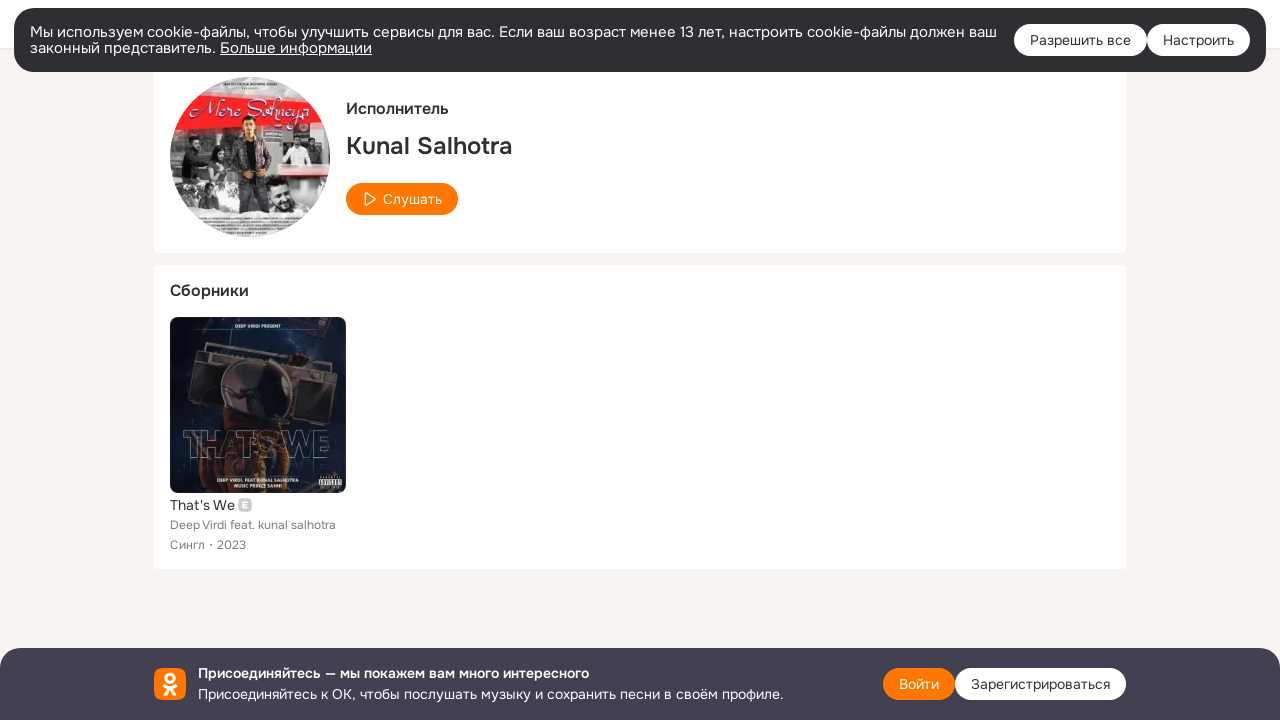

--- FILE ---
content_type: application/javascript; charset=utf-8
request_url: https://st-ok.cdn-vk.ru/res/react/bdui-events-adapter_56c3c85.js
body_size: 34466
content:
!function(e,t){if("object"==typeof exports&&"object"==typeof module)module.exports=t();else if("function"==typeof define&&define.amd)define([],t);else{var n=t();for(var o in n)("object"==typeof exports?exports:e)[o]=n[o]}}(window,()=>(()=>{var e,t,n={DYxQ:()=>{},"D/ON":()=>{},wBjn:()=>{},WvKc:()=>{},GfTb:()=>{},mAEi:()=>{},LwS1:()=>{},"VBI+":()=>{},jl1R:()=>{},TZqa:(e,t,n)=>{"use strict";n.d(t,{B:()=>s});var o=n("JBoD"),a=n("LSM0");let s=(0,a.inject)("store","ctrl")((0,a.observer)(e=>{let{ctrl:t}=e,{subscribeToEventBuses:n,unsubscribeFromEventBuses:a}=t;return(0,o.useEffect)(()=>(n(),a),[n,a]),null}))},VgKe:(e,t,n)=>{"use strict";n.d(t,{Y:()=>l});var o=n("rio4"),a=n("IyhO"),s=n("gjA1"),i=n("TZqa");class l extends o.ReactAppBlock{getAppAPI(){return{}}getAppEntities(){return{Store:a.y,Controller:s.v,Component:i.B}}constructor(...e){super(...e),this.withStrictMode=!0}}},gjA1:(e,t,n)=>{"use strict";n.d(t,{v:()=>l});var o=n("Ugwu"),a=n("mgBN");let s=(0,n("mqMe").S)("OK/BduiEventBuses"),i=new a.N8({scope:"global"});class l extends o.BaseReactController{init(){}constructor(...e){super(...e),this.handleSet=e=>{i.set(e.key,e.value)},this.handlePatch=e=>{i.patch(e.changes)},this.handleDelta=e=>{i.delta(e.key,e.delta)},this.subscribeToEventBuses=()=>{i.subscribe(),s.get().SET.on(this.handleSet,this),s.get().PATCH.on(this.handlePatch,this),s.get().DELTA.on(this.handleDelta,this)},this.unsubscribeFromEventBuses=()=>{i.unsubscribe(),s.get().SET.off(this.handleSet),s.get().PATCH.off(this.handlePatch),s.get().DELTA.off(this.handleDelta)}}}},IyhO:(e,t,n)=>{"use strict";n.d(t,{y:()=>o});class o{constructor(e){}}},IPbQ:(e,t,n)=>{"use strict";n.d(t,{M:()=>o});class o{static require(e){return new Promise(t=>{window.require(e,function(){for(var e=arguments.length,n=Array(e),o=0;o<e;o++)n[o]=arguments[o];return t(n)})})}static module(e,t){if(this.defined(e)){let n=window.require(e);return t&&t(n),n}}static defined(e){return window.require&&window.require.defined(e)}}},mqMe:(e,t,n)=>{"use strict";n.d(t,{S:()=>a});var o=n("IPbQ");function a(e){return new s(e)}class s{get(){if(!o.M.defined(this.name))throw Error(`Модуль ${this.name} не загружен.`);return o.M.module(this.name)}constructor(e){this.name=e}}},Sxw3:(e,t,n)=>{"use strict";n("HXMk"),n("K3GR")},LPzy:(e,t,n)=>{"use strict";n.d(t,{A:()=>m});var o=n("fMBO"),a=n("JBoD"),s=n("URl7"),i=n.n(s),l=n("P91x"),c=n("DYxQ"),u=n.n(c);function d(e){for(var t=1;t<arguments.length;t++){var n=null!=arguments[t]?arguments[t]:{},o=Object.keys(n);"function"==typeof Object.getOwnPropertySymbols&&(o=o.concat(Object.getOwnPropertySymbols(n).filter(function(e){return Object.getOwnPropertyDescriptor(n,e).enumerable}))),o.forEach(function(t){var o;o=n[t],t in e?Object.defineProperty(e,t,{value:o,enumerable:!0,configurable:!0,writable:!0}):e[t]=o})}return e}function p(e,t){return t=null!=t?t:{},Object.getOwnPropertyDescriptors?Object.defineProperties(e,Object.getOwnPropertyDescriptors(t)):(function(e,t){var n=Object.keys(e);if(Object.getOwnPropertySymbols){var o=Object.getOwnPropertySymbols(e);n.push.apply(n,o)}return n})(Object(t)).forEach(function(n){Object.defineProperty(e,n,Object.getOwnPropertyDescriptor(t,n))}),e}let f="ButtonsViewStack",h=e=>{let{view:t="horizontal",size:n="56",fillButtons:s,centerButtons:c,customVarsStyles:h,children:m}=e,v=(0,a.useCallback)((e,t)=>t===f?p(d({fillButtons:s},e),{size:n}):p(d({},e),{size:n,width:s?"100%":"auto"}),[s,n]),b=(0,a.useMemo)(()=>m?a.Children.toArray(m).map(e=>{let t=(0,l.Mn)(e),n=v(e.props,t),s=(0,a.cloneElement)(e,n);return t===f?(0,o.jsx)("div",{className:u()["buttons-view-stack-wrapper"],children:s},s.key):s}):[],[m,v]),g=i()(u()["buttons-view-stack"],h,{[u().__vertical]:"vertical"===t,[u()[`__size-${n}`]]:n,[u().__center]:c});return(0,o.jsx)("div",{className:g,"data-tsid":"buttons-view-stack-test-id",children:b})};h.displayName=f;let m=h},KR9G:(e,t,n)=>{"use strict";n.d(t,{$:()=>o.Button});var o=n("8Wec");n("23RR")},i1LR:(e,t,n)=>{"use strict";n("T6So"),n("5MTg"),n("im58"),n("fHZp")},"Cl+s":(e,t,n)=>{"use strict";n.d(t,{Vi:()=>o.ButtonCircle});var o=n("kurZ");n("TZDh")},"Vyw+":(e,t,n)=>{"use strict";n("Y+bq"),n("KedS"),n("tFZ2"),n("pRhv")},"9Jvz":(e,t,n)=>{"use strict";n.d(t,{A:()=>a.ContentsView,U:()=>o.Content});var o=n("qq9C"),a=n("b2Vl")},"4Nv7":(e,t,n)=>{"use strict";n("fMBO"),n("JBoD");var o=n("URl7"),a=(n("TWz1"),n("kJiA"),n("wqmT")),s=(n("P91x"),n("gZ4L"),n("D/ON"));(0,a.X)("content"),(0,a.X)("button-circle-schevron")},TWz1:(e,t,n)=>{"use strict";n.d(t,{A:()=>i});var o=n("fMBO");n("JBoD");var a=n("sgr/");let s=(0,n("wqmT").X)("right-button-circle-schevron"),i=e=>{let{"data-tsid":t=s,view:n,type:i,"aria-label":l}=e;return(0,o.jsx)(a.A,{view:n,type:i,"aria-label":null!=l?l:" ",icon:"glyph_right_16_20","data-tsid":t,tabIndex:-1,"aria-hidden":"true"})}},kJiA:(e,t,n)=>{"use strict";n.d(t,{HY:()=>o});let o={27:"h1",21:"h2",17:"h3"}},wqmT:(e,t,n)=>{"use strict";n.d(t,{$:()=>s,X:()=>i});var o=n("5XYl");let a="core-header",s=(0,o.G3)(a),i=(0,o.Ay)(a)},"sgr/":(e,t,n)=>{"use strict";n.d(t,{A:()=>p});var o=n("fMBO");n("JBoD");var a=n("URl7"),s=n.n(a),i=n("5XYl"),l=n("Cl+s"),c=n("wBjn"),u=n.n(c);let d=(0,i.G3)("header-right-button-circle"),p=e=>{var t,n;let{"data-tsid":a=d,view:i,icon:c}=e,p=function(e,t){if(null==e)return{};var n,o,a=function(e,t){if(null==e)return{};var n,o,a={},s=Object.keys(e);for(o=0;o<s.length;o++)n=s[o],t.indexOf(n)>=0||(a[n]=e[n]);return a}(e,t);if(Object.getOwnPropertySymbols){var s=Object.getOwnPropertySymbols(e);for(o=0;o<s.length;o++)n=s[o],!(t.indexOf(n)>=0)&&Object.prototype.propertyIsEnumerable.call(e,n)&&(a[n]=e[n])}return a}(e,["data-tsid","view","icon"]),f=s()(u()["custom-colors"],u()[`__view-${i}`]);return(0,o.jsx)(l.Vi,(t=function(e){for(var t=1;t<arguments.length;t++){var n=null!=arguments[t]?arguments[t]:{},o=Object.keys(n);"function"==typeof Object.getOwnPropertySymbols&&(o=o.concat(Object.getOwnPropertySymbols(n).filter(function(e){return Object.getOwnPropertyDescriptor(n,e).enumerable}))),o.forEach(function(t){var o;o=n[t],t in e?Object.defineProperty(e,t,{value:o,enumerable:!0,configurable:!0,writable:!0}):e[t]=o})}return e}({},p),n=n={size:"28",view:"custom","data-tsid":a,customColorsStyles:f,children:(0,o.jsx)(l.Vi.Icon,{icon:c})},Object.getOwnPropertyDescriptors?Object.defineProperties(t,Object.getOwnPropertyDescriptors(n)):(function(e,t){var n=Object.keys(e);if(Object.getOwnPropertySymbols){var o=Object.getOwnPropertySymbols(e);n.push.apply(n,o)}return n})(Object(n)).forEach(function(e){Object.defineProperty(t,e,Object.getOwnPropertyDescriptor(n,e))}),t))}},"9Wod":(e,t,n)=>{"use strict";n("4Nv7")},"jAK+":(e,t,n)=>{"use strict";n("9Wod"),n("Hqxi"),n("FTZP"),n("46z4"),n("0BvY")},iLjG:(e,t,n)=>{"use strict";n.d(t,{C:()=>d});var o=n("fMBO");n("JBoD");var a=n("URl7"),s=n.n(a),i=n("cg7/"),l=n("WvKc"),c=n.n(l);let u="Indicator",d=e=>{var t,n,{"data-tsid":a=u,size:l="8",pulse:d="false"}=e,p=function(e,t){if(null==e)return{};var n,o,a=function(e,t){if(null==e)return{};var n,o,a={},s=Object.keys(e);for(o=0;o<s.length;o++)n=s[o],t.indexOf(n)>=0||(a[n]=e[n]);return a}(e,t);if(Object.getOwnPropertySymbols){var s=Object.getOwnPropertySymbols(e);for(o=0;o<s.length;o++)n=s[o],!(t.indexOf(n)>=0)&&Object.prototype.propertyIsEnumerable.call(e,n)&&(a[n]=e[n])}return a}(e,["data-tsid","size","pulse"]);let f=s()(c().indicator,{[c().__pulse]:d,[c()[`__size-${l}`]]:l});return(0,o.jsx)(i.v,(t=function(e){for(var t=1;t<arguments.length;t++){var n=null!=arguments[t]?arguments[t]:{},o=Object.keys(n);"function"==typeof Object.getOwnPropertySymbols&&(o=o.concat(Object.getOwnPropertySymbols(n).filter(function(e){return Object.getOwnPropertyDescriptor(n,e).enumerable}))),o.forEach(function(t){var o;o=n[t],t in e?Object.defineProperty(e,t,{value:o,enumerable:!0,configurable:!0,writable:!0}):e[t]=o})}return e}({},p),n=n={className:f,"data-tsid":a,"data-uikit":u},Object.getOwnPropertyDescriptors?Object.defineProperties(t,Object.getOwnPropertyDescriptors(n)):(function(e,t){var n=Object.keys(e);if(Object.getOwnPropertySymbols){var o=Object.getOwnPropertySymbols(e);n.push.apply(n,o)}return n})(Object(n)).forEach(function(e){Object.defineProperty(t,e,Object.getOwnPropertyDescriptor(n,e))}),t))};d.displayName=u},"58W9":(e,t,n)=>{"use strict";n.d(t,{V:()=>l});var o=n("fMBO");n("JBoD");var a=n("iLjG"),s=n("GfTb"),i=n.n(s);let l=e=>{var t,n,{platform:s="mob","data-tsid":l="indicator-preset-test-id"}=e,c=function(e,t){if(null==e)return{};var n,o,a=function(e,t){if(null==e)return{};var n,o,a={},s=Object.keys(e);for(o=0;o<s.length;o++)n=s[o],t.indexOf(n)>=0||(a[n]=e[n]);return a}(e,t);if(Object.getOwnPropertySymbols){var s=Object.getOwnPropertySymbols(e);for(o=0;o<s.length;o++)n=s[o],!(t.indexOf(n)>=0)&&Object.prototype.propertyIsEnumerable.call(e,n)&&(a[n]=e[n])}return a}(e,["platform","data-tsid"]);let u=i()[`platform-${s}`];return(0,o.jsx)(a.C,(t=function(e){for(var t=1;t<arguments.length;t++){var n=null!=arguments[t]?arguments[t]:{},o=Object.keys(n);"function"==typeof Object.getOwnPropertySymbols&&(o=o.concat(Object.getOwnPropertySymbols(n).filter(function(e){return Object.getOwnPropertyDescriptor(n,e).enumerable}))),o.forEach(function(t){var o;o=n[t],t in e?Object.defineProperty(e,t,{value:o,enumerable:!0,configurable:!0,writable:!0}):e[t]=o})}return e}({},c),n=n={"data-tsid":l,view:"custom",customColorsStyles:u},Object.getOwnPropertyDescriptors?Object.defineProperties(t,Object.getOwnPropertyDescriptors(n)):(function(e,t){var n=Object.keys(e);if(Object.getOwnPropertySymbols){var o=Object.getOwnPropertySymbols(e);n.push.apply(n,o)}return n})(Object(n)).forEach(function(e){Object.defineProperty(t,e,Object.getOwnPropertyDescriptor(n,e))}),t))}},d0OF:(e,t,n)=>{"use strict";n("fMBO"),n("JBoD"),n("58W9")},"cg7/":(e,t,n)=>{"use strict";n.d(t,{v:()=>u});var o=n("fMBO");n("JBoD");var a=n("URl7"),s=n.n(a),i=n("mAEi"),l=n.n(i);let c="IndicatorCore",u=e=>{let{"data-tsid":t=c,cutout:n=!0,view:a="primary",children:i,customVarsStyles:u,customColorsStyles:d,className:p}=e,f=s()(l().wrapper,l()[`__style-${a}`],"custom"===a&&d,{[l().__cutout]:n},u,p);return(0,o.jsx)("div",{className:f,"data-tsid":t,"data-uikit":c,"aria-hidden":"true",children:i})};u.displayName=c},sPGj:(e,t,n)=>{"use strict";n("tbpl"),n("Intd"),n("d0OF")},I9vZ:(e,t,n)=>{"use strict";n("5/lw"),n("/Naf")},"3riV":(e,t,n)=>{"use strict";n("fjN0"),n("hgZ7")},VqhH:(e,t,n)=>{"use strict";n("ZrI7"),n("9krl")},"7kLR":(e,t,n)=>{"use strict";n.d(t,{A:()=>c});var o=n("fMBO");n("JBoD");var a=n("puaB"),s=n("LwS1"),i=n.n(s);let l=e=>{var t,n;let{"data-tsid":s}=e;return(0,o.jsx)(a.f,(t=function(e){for(var t=1;t<arguments.length;t++){var n=null!=arguments[t]?arguments[t]:{},o=Object.keys(n);"function"==typeof Object.getOwnPropertySymbols&&(o=o.concat(Object.getOwnPropertySymbols(n).filter(function(e){return Object.getOwnPropertyDescriptor(n,e).enumerable}))),o.forEach(function(t){var o;o=n[t],t in e?Object.defineProperty(e,t,{value:o,enumerable:!0,configurable:!0,writable:!0}):e[t]=o})}return e}({},e),n=n={"data-tsid":s||"toast-test-id",classes:i(),"data-uikit":"Toast"},Object.getOwnPropertyDescriptors?Object.defineProperties(t,Object.getOwnPropertyDescriptors(n)):(function(e,t){var n=Object.keys(e);if(Object.getOwnPropertySymbols){var o=Object.getOwnPropertySymbols(e);n.push.apply(n,o)}return n})(Object(n)).forEach(function(e){Object.defineProperty(t,e,Object.getOwnPropertyDescriptor(n,e))}),t))};l.displayName="Toast";let c=l},xhLl:(e,t,n)=>{"use strict";var o=n("7kLR"),a=n("cOoa"),s=n("A4LC");Object.assign(o.A,{ToastIcon:s.A,ButtonsView:a.A})},cOoa:(e,t,n)=>{"use strict";n.d(t,{A:()=>c});var o=n("fMBO");n("JBoD");var a=n("LPzy"),s=n("VBI+"),i=n.n(s);let l=e=>{var t,n,{children:s,"data-tsid":l}=e,c=function(e,t){if(null==e)return{};var n,o,a=function(e,t){if(null==e)return{};var n,o,a={},s=Object.keys(e);for(o=0;o<s.length;o++)n=s[o],t.indexOf(n)>=0||(a[n]=e[n]);return a}(e,t);if(Object.getOwnPropertySymbols){var s=Object.getOwnPropertySymbols(e);for(o=0;o<s.length;o++)n=s[o],!(t.indexOf(n)>=0)&&Object.prototype.propertyIsEnumerable.call(e,n)&&(a[n]=e[n])}return a}(e,["children","data-tsid"]);return(0,o.jsx)(a.A,(t=function(e){for(var t=1;t<arguments.length;t++){var n=null!=arguments[t]?arguments[t]:{},o=Object.keys(n);"function"==typeof Object.getOwnPropertySymbols&&(o=o.concat(Object.getOwnPropertySymbols(n).filter(function(e){return Object.getOwnPropertyDescriptor(n,e).enumerable}))),o.forEach(function(t){var o;o=n[t],t in e?Object.defineProperty(e,t,{value:o,enumerable:!0,configurable:!0,writable:!0}):e[t]=o})}return e}({},c),n=n={"data-tsid":"toast-buttons-view-test-id",view:"horizontal",size:"28",customVarsStyles:i()["buttons-view"],children:s},Object.getOwnPropertyDescriptors?Object.defineProperties(t,Object.getOwnPropertyDescriptors(n)):(function(e,t){var n=Object.keys(e);if(Object.getOwnPropertySymbols){var o=Object.getOwnPropertySymbols(e);n.push.apply(n,o)}return n})(Object(n)).forEach(function(e){Object.defineProperty(t,e,Object.getOwnPropertyDescriptor(n,e))}),t))};l.displayName="Toast.ButtonsView";let c=l},A4LC:(e,t,n)=>{"use strict";n.d(t,{A:()=>c});var o=n("fMBO");n("JBoD");var a=n("NsRA"),s=n("jl1R"),i=n.n(s);let l=e=>{var t,n;return(0,o.jsx)(a.Icon,(t=function(e){for(var t=1;t<arguments.length;t++){var n=null!=arguments[t]?arguments[t]:{},o=Object.keys(n);"function"==typeof Object.getOwnPropertySymbols&&(o=o.concat(Object.getOwnPropertySymbols(n).filter(function(e){return Object.getOwnPropertyDescriptor(n,e).enumerable}))),o.forEach(function(t){var o;o=n[t],t in e?Object.defineProperty(e,t,{value:o,enumerable:!0,configurable:!0,writable:!0}):e[t]=o})}return e}({className:i().icon},e),n=n={"data-tsid":"toast-icon-test-id"},Object.getOwnPropertyDescriptors?Object.defineProperties(t,Object.getOwnPropertyDescriptors(n)):(function(e,t){var n=Object.keys(e);if(Object.getOwnPropertySymbols){var o=Object.getOwnPropertySymbols(e);n.push.apply(n,o)}return n})(Object(n)).forEach(function(e){Object.defineProperty(t,e,Object.getOwnPropertyDescriptor(n,e))}),t))};l.displayName="Toast.ToastIcon";let c=l},puaB:(e,t,n)=>{"use strict";n.d(t,{f:()=>d});var o=n("fMBO"),a=n("JBoD"),s=n("URl7"),i=n.n(s),l=n("P91x"),c=n("9Jvz"),u=n("KCuS");let d=e=>{let{title:t,subtitle:n,direction:s="horizontal",timer:d=!1,fillHorizontal:p=!1,preset:f,"data-tsid":h,customVarsStyles:m,children:v,classes:b,defaultIcon:g,timerDuration:y}=e,{ToastIcon:w,ButtonsView:x}=(0,a.useMemo)(()=>(0,l.nB)(v,"Toast",{ToastIcon:{props:{size:"24"}}}),[v]),_=i()(b.wrapper,f&&b[`__color-${f}`],p&&b["__fill-horizontal"],m),O=(0,a.useRef)(null),j=(0,a.useRef)(null),E=(0,u.B)(O,j,s),P=i()(b["content-container"],b[`__position-${E}`]),S=i()(b["buttons-container"],"vertical"===E&&!w&&b["__no-icon"]),N=(0,a.useMemo)(()=>void 0!==y?`${y}ms`:x?"8000ms":"4000ms",[y,x]),k="105%",C="103%";return(0,o.jsxs)("div",{className:_,role:"alert","data-tsid":h||"toast-test-id",children:[d&&(0,o.jsxs)(o.Fragment,{children:[(0,o.jsxs)("div",{className:b["main-timer"],style:{"--timer-height":"horizontal"===E?k:C},children:[(0,o.jsx)("div",{className:b.timer,style:{"--duration":N,"--timer-height":"horizontal"===E?k:C}}),(0,o.jsx)("div",{className:b["timer-glow"],style:{"--duration":N}})]}),(0,o.jsx)("div",{className:b["pulse-container"],children:(0,o.jsx)("div",{className:b.pulse})})]}),(0,o.jsxs)("div",{className:P,children:[(0,o.jsxs)("div",{className:b["content-wrapper"],children:[w?(0,o.jsx)("div",{className:b["icon-container"],children:w}):g&&(0,o.jsx)("div",{className:b["icon-container"],children:g}),(0,o.jsx)("div",{className:b["text-content"],children:(0,o.jsxs)(c.A,{children:[(0,o.jsx)(c.A.Row,{children:(0,o.jsx)(c.A.Content,{children:(0,o.jsx)(c.U.Text,{view:"custom",customColorsStyles:b.text,maxLines:2,ref:O,children:t})})}),(0,o.jsx)(c.A.Row,{children:(0,o.jsx)(c.A.Content,{children:(0,o.jsx)(c.U.Text,{view:"custom",customColorsStyles:b.description,maxLines:3,ref:j,children:n})})})]})})]}),x&&(0,o.jsx)("div",{className:S,children:x})]})]})}},KCuS:(e,t,n)=>{"use strict";n.d(t,{B:()=>a});var o=n("JBoD");let a=(e,t,n)=>{let[a,s]=(0,o.useState)(n);return(0,o.useEffect)(()=>{let n=()=>{let n=!1;e.current&&(n=e.current.clientHeight>=40),t.current&&!n&&(n=t.current.clientHeight>=40),n&&s("vertical")},o=new ResizeObserver(n);return e.current&&o.observe(e.current),t.current&&o.observe(t.current),n(),()=>{o.disconnect()}},[e,t,a,n]),a}},U9Nn:(e,t,n)=>{"use strict";n("xhLl"),n("PrNE"),n("6fa7"),n("5Aff")},"5Aff":(e,t,n)=>{"use strict";n("JBoD"),n("VZpA"),n("P91x")},Fwdl:(e,t,n)=>{"use strict";n("1xM4"),n("dndz")},IrRC:(e,t,n)=>{"use strict";n.d(t,{$n:()=>o.$,In:()=>a.Icon}),n("Sxw3"),n("zw62"),n("v1av"),n("6eNs");var o=n("KR9G");n("hl6z"),n("i1LR"),n("Cl+s"),n("X4ou"),n("Vyw+"),n("9Jvz"),n("MEf8"),n("XeFg"),n("TOpK"),n("jAK+");var a=n("NsRA");n("TT2l"),n("nSam"),n("t/xm"),n("0qsy"),n("G2oa"),n("fBFJ"),n("cyNf"),n("IGZv"),n("WVHX"),n("q8KW"),n("qvwJ"),n("BzAa"),n("wDbB"),n("PztO"),n("B4hA"),n("I9vZ"),n("3riV"),n("R5Fr"),n("VqhH"),n("0yXd"),n("gZ4L"),n("vvny"),n("U9Nn"),n("x1Rd"),n("Fwdl"),n("sPGj"),n("abgx")},"5XYl":(e,t,n)=>{"use strict";n.d(t,{Ay:()=>a,G3:()=>o});let o=e=>`${e}-test-id`,a=e=>t=>o(t?`${e}-${t}`:e)},"O/8j":(e,t,n)=>{"use strict";n("T+Ia")},"T+Ia":(e,t,n)=>{"use strict";var o=n("JBoD");void 0===window.document?o.useEffect:o.useLayoutEffect},BfUf:(e,t,n)=>{"use strict";n.d(t,{$n:()=>o.$n,In:()=>o.In});var o=n("IrRC");n("rCEk"),n("oZXf"),n("O/8j")},rCEk:(e,t,n)=>{"use strict";n("P91x")},P91x:(e,t,n)=>{"use strict";n.d(t,{Mn:()=>i,nB:()=>u,on:()=>d});var o=n("JBoD");function a(e){for(var t=1;t<arguments.length;t++){var n=null!=arguments[t]?arguments[t]:{},o=Object.keys(n);"function"==typeof Object.getOwnPropertySymbols&&(o=o.concat(Object.getOwnPropertySymbols(n).filter(function(e){return Object.getOwnPropertyDescriptor(n,e).enumerable}))),o.forEach(function(t){var o;o=n[t],t in e?Object.defineProperty(e,t,{value:o,enumerable:!0,configurable:!0,writable:!0}):e[t]=o})}return e}let s="Unknown",i=e=>{var t;return(null==e||null==(t=e.type)?void 0:t.displayName)||s},l=(e,t)=>i(e).replace(`${t}.`,""),c=function(e){let t=arguments.length>1&&void 0!==arguments[1]?arguments[1]:"";return e.map(e=>t?`${t}.${e}`:e).join(", ")};function u(e,t,n){let i=arguments.length>3&&void 0!==arguments[3]?arguments[3]:{isArrayResult:!1},u=0,d={},p=[],f=[],h=[];return Object.entries(n).forEach(e=>{let[t,n]=e;n.required&&f.push(t),n.optionalRequired&&h.push(t)}),o.Children.forEach(o.Children.toArray(e),e=>{let c=l(e,t),f=n[c],h=e;if(f){var m,v;if(f.skipElement)return;let t=(m=a({},f.props,e.props),v=v={key:`${e.key}-${c}`},Object.getOwnPropertyDescriptors?Object.defineProperties(m,Object.getOwnPropertyDescriptors(v)):(function(e,t){var n=Object.keys(e);if(Object.getOwnPropertySymbols){var o=Object.getOwnPropertySymbols(e);n.push.apply(n,o)}return n})(Object(v)).forEach(function(e){Object.defineProperty(m,e,Object.getOwnPropertyDescriptor(v,e))}),m);h=(0,o.cloneElement)(e,t)}else if(c===s)return;if(i.isArrayResult)p.push(h);else{let e=c;c===s&&(e=`${c}-${u}`,u++),d[e]=h}}),function(e){let t,n,{allOptionalRequired:o,allRequired:a,result:s,arrayDisplayNamesResult:i,prefix:l}=e,u=[];if(i.length?(t=a.filter(e=>!i.includes(e)),n=!o.length||!!o.find(e=>i.includes(e))):(t=a.filter(e=>!s[e]),n=!o.length||!!o.find(e=>s[e])),t.length){let e=c(t);u.push(`${l||"Компонент"} должен содержать все эти компоненты: ${e}!`)}if(!n){let e=c(o);u.push(`${l||"Компонент"} должен включать один из этих компонентов: ${e}!`)}if(u.length)throw Error(u.join(`
`))}({allOptionalRequired:h,allRequired:f,result:d,arrayDisplayNamesResult:p.map(e=>l(e,t)),prefix:t}),(null==i?void 0:i.isArrayResult)?p:d}let d=(e,t)=>{let n=a({},e),o=t.reduce((t,o)=>(t[o]=e[o],delete n[o],t),{});return a({currentProps:n},o)}},Tm4X:(e,t,n)=>{"use strict";var o=n("JBoD"),a=Symbol.for("react.element"),s=Symbol.for("react.fragment"),i=Object.prototype.hasOwnProperty,l=o.__SECRET_INTERNALS_DO_NOT_USE_OR_YOU_WILL_BE_FIRED.ReactCurrentOwner,c={key:!0,ref:!0,__self:!0,__source:!0};function u(e,t,n){var o,s={},u=null,d=null;for(o in void 0!==n&&(u=""+n),void 0!==t.key&&(u=""+t.key),void 0!==t.ref&&(d=t.ref),t)i.call(t,o)&&!c.hasOwnProperty(o)&&(s[o]=t[o]);if(e&&e.defaultProps)for(o in t=e.defaultProps)void 0===s[o]&&(s[o]=t[o]);return{$$typeof:a,type:e,key:u,ref:d,props:s,_owner:l.current}}t.Fragment=s,t.jsx=u,t.jsxs=u},fMBO:(e,t,n)=>{"use strict";e.exports=n("Tm4X")},oZXf:(e,t,n)=>{e.exports=n("/Vwq")("+TvC")},fjN0:(e,t,n)=>{e.exports=n("/Vwq")("0p6g")},"0yXd":(e,t,n)=>{e.exports=n("/Vwq")("156u")},"6eNs":(e,t,n)=>{e.exports=n("/Vwq")("1oPY")},"8Wec":(e,t,n)=>{e.exports=n("/Vwq")("2J2A")},"4Yop":(e,t,n)=>{e.exports=n("TKNu")("2vnA")},WVHX:(e,t,n)=>{e.exports=n("/Vwq")("3du4")},B4hA:(e,t,n)=>{e.exports=n("/Vwq")("6HF9")},qq9C:(e,t,n)=>{e.exports=n("/Vwq")("6MX1")},"t/xm":(e,t,n)=>{e.exports=n("/Vwq")("8t7e")},qvwJ:(e,t,n)=>{e.exports=n("/Vwq")("9iJx")},"6fa7":(e,t,n)=>{e.exports=n("/Vwq")("A3Lz")},IGZv:(e,t,n)=>{e.exports=n("/Vwq")("Afge")},"5/lw":(e,t,n)=>{e.exports=n("/Vwq")("C+wP")},dndz:(e,t,n)=>{e.exports=n("/Vwq")("COXF")},fHZp:(e,t,n)=>{e.exports=n("/Vwq")("DpJN")},b2Vl:(e,t,n)=>{e.exports=n("/Vwq")("IFHE")},TOpK:(e,t,n)=>{e.exports=n("/Vwq")("Jmak")},URl7:(e,t,n)=>{e.exports=n("TKNu")("LMMr")},Hqxi:(e,t,n)=>{e.exports=n("/Vwq")("Lhhv")},tFZ2:(e,t,n)=>{e.exports=n("/Vwq")("MIah")},wDbB:(e,t,n)=>{e.exports=n("/Vwq")("NzqF")},nSam:(e,t,n)=>{e.exports=n("/Vwq")("O8LN")},LSM0:(e,t,n)=>{e.exports=n("TKNu")("OeXR")},PztO:(e,t,n)=>{e.exports=n("/Vwq")("R2dl")},q8KW:(e,t,n)=>{e.exports=n("/Vwq")("RAWe")},rio4:(e,t,n)=>{e.exports=n("zScZ")("RQEu")},K3GR:(e,t,n)=>{e.exports=n("/Vwq")("RjJK")},Intd:(e,t,n)=>{e.exports=n("/Vwq")("S0Fz")},"/Naf":(e,t,n)=>{e.exports=n("/Vwq")("SPEo")},hl6z:(e,t,n)=>{e.exports=n("/Vwq")("TA+9")},"46z4":(e,t,n)=>{e.exports=n("/Vwq")("TSN3")},G2oa:(e,t,n)=>{e.exports=n("/Vwq")("V19M")},gZ4L:(e,t,n)=>{e.exports=n("/Vwq")("WwLI")},hgZ7:(e,t,n)=>{e.exports=n("/Vwq")("XBPC")},MEf8:(e,t,n)=>{e.exports=n("/Vwq")("YLgg")},NsRA:(e,t,n)=>{e.exports=n("/Vwq")("ZDmW")},fBFJ:(e,t,n)=>{e.exports=n("/Vwq")("ZReY")},TZDh:(e,t,n)=>{e.exports=n("/Vwq")("ZhTP")},"9krl":(e,t,n)=>{e.exports=n("/Vwq")("Zs/W")},BzAa:(e,t,n)=>{e.exports=n("/Vwq")("agS4")},tbpl:(e,t,n)=>{e.exports=n("/Vwq")("bHKz")},x1Rd:(e,t,n)=>{e.exports=n("/Vwq")("bU33")},abgx:(e,t,n)=>{e.exports=n("/Vwq")("bXmK")},FTZP:(e,t,n)=>{e.exports=n("/Vwq")("bg6G")},XeFg:(e,t,n)=>{e.exports=n("/Vwq")("cJdj")},Ugwu:(e,t,n)=>{e.exports=n("zScZ")("dr81")},TT2l:(e,t,n)=>{e.exports=n("/Vwq")("dthd")},"23RR":(e,t,n)=>{e.exports=n("/Vwq")("e/1y")},KedS:(e,t,n)=>{e.exports=n("/Vwq")("fsYC")},T6So:(e,t,n)=>{e.exports=n("/Vwq")("gS9m")},im58:(e,t,n)=>{e.exports=n("/Vwq")("hAaI")},v1av:(e,t,n)=>{e.exports=n("/Vwq")("hpp+")},R5Fr:(e,t,n)=>{e.exports=n("/Vwq")("hxS9")},dbFb:(e,t,n)=>{e.exports=n("TKNu")("i8i4")},HXMk:(e,t,n)=>{e.exports=n("/Vwq")("jT+R")},"0BvY":(e,t,n)=>{e.exports=n("/Vwq")("lFIA")},X4ou:(e,t,n)=>{e.exports=n("/Vwq")("myPh")},cyNf:(e,t,n)=>{e.exports=n("/Vwq")("obZd")},pRhv:(e,t,n)=>{e.exports=n("/Vwq")("orU7")},"Y+bq":(e,t,n)=>{e.exports=n("/Vwq")("pIhV")},JBoD:(e,t,n)=>{e.exports=n("TKNu")("q1tI")},zw62:(e,t,n)=>{e.exports=n("/Vwq")("tCpf")},PrNE:(e,t,n)=>{e.exports=n("/Vwq")("u7lX")},kurZ:(e,t,n)=>{e.exports=n("/Vwq")("ucmk")},ZrI7:(e,t,n)=>{e.exports=n("/Vwq")("v/cH")},vvny:(e,t,n)=>{e.exports=n("/Vwq")("vmhl")},"1xM4":(e,t,n)=>{e.exports=n("/Vwq")("wiGj")},"5MTg":(e,t,n)=>{e.exports=n("/Vwq")("y+mQ")},"0qsy":(e,t,n)=>{e.exports=n("/Vwq")("zr8p")},"/Vwq":e=>{"use strict";e.exports=__OK_REACT_components_3},zScZ:e=>{"use strict";e.exports=__OK_REACT_core_3},TKNu:e=>{"use strict";e.exports=__OK_REACT_vendors_3},mgBN:(e,t,n)=>{"use strict";let o,a,s;n.d(t,{N8:()=>C});var i,l,c,u,d,p,f,h=n("fMBO"),m=n("JBoD"),v=n("BfUf"),b=n("dbFb"),g=n("4Yop"),y=n("LSM0");function w(){return(w=Object.assign||function(e){for(var t=1;t<arguments.length;t++){var n=arguments[t];for(var o in n)Object.prototype.hasOwnProperty.call(n,o)&&(e[o]=n[o])}return e}).apply(this,arguments)}function x(e){if(null==e)throw TypeError("Cannot destructure "+e);return e}function _(e){for(var t=1;t<arguments.length;t++){var n=null!=arguments[t]?arguments[t]:{},o=Object.keys(n);"function"==typeof Object.getOwnPropertySymbols&&(o=o.concat(Object.getOwnPropertySymbols(n).filter(function(e){return Object.getOwnPropertyDescriptor(n,e).enumerable}))),o.forEach(function(t){var o;o=n[t],t in e?Object.defineProperty(e,t,{value:o,enumerable:!0,configurable:!0,writable:!0}):e[t]=o})}return e}function O(e,t){return t=null!=t?t:{},Object.getOwnPropertyDescriptors?Object.defineProperties(e,Object.getOwnPropertyDescriptors(t)):(function(e,t){var n=Object.keys(e);if(Object.getOwnPropertySymbols){var o=Object.getOwnPropertySymbols(e);n.push.apply(n,o)}return n})(Object(t)).forEach(function(n){Object.defineProperty(e,n,Object.getOwnPropertyDescriptor(t,n))}),e}function j(e,t){if(null==e)return{};var n,o,a=function(e,t){if(null==e)return{};var n,o,a={},s=Object.keys(e);for(o=0;o<s.length;o++)n=s[o],t.indexOf(n)>=0||(a[n]=e[n]);return a}(e,t);if(Object.getOwnPropertySymbols){var s=Object.getOwnPropertySymbols(e);for(o=0;o<s.length;o++)n=s[o],!(t.indexOf(n)>=0)&&Object.prototype.propertyIsEnumerable.call(e,n)&&(a[n]=e[n])}return a}class E{_callHandler(e,t,n){return e.call(n,t),this}trigger(e){let t=this,n=t.list.slice(),o=arguments[1],a=[];for(let s=0,i=n.length;s<i;s++){let i=n[s];i&&(i.once&&a.push(i),t._callHandler(i.handler,e||o,i.context))}return a.forEach(e=>{let n=t.list.indexOf(e);-1!==n&&t.list.splice(n,1)}),t}attach(e,t){return this.list.push(E.wrapMethod(e,t)),this}attachOnce(e,t){let n=E.wrapMethod(e,t);return n.once=!0,this.list.push(n),this}detach(e,t){let n=this.list,o=n.length;for(;o-- >0;){let a=n[o];a.handler===e&&a.context===t&&n.splice(o,1)}return this}constructor(){this.list=[]}}E.wrapMethod=(e,t)=>({context:t,handler:e,once:!1});class P{static factory(e){return t=>P.create({prefix:e,name:t})}constructor(e){var t=this;this.listeners=new Map,this.emit=function(e){let n=arguments.length>1&&void 0!==arguments[1]?arguments[1]:null;return P.emit({prefix:t.prefix,name:t.name,data:e,target:n})},this.on=(e,t)=>{let n=this.makeListener(e,t);return!!n&&(P.on(n),!0)},this.off=e=>{let t=this.listeners.get(e);t&&(P.off(t),this.listeners.delete(e))},this.isMe=e=>this.name===e.name&&this.prefix===e.prefix,this.makeListener=(e,t)=>{if(this.listeners.has(e))return void console.log(`EventBus[${this.prefix}, ${this.name}]: повторное добавление обработчика`);let n=this,o=(function(o){let a=o.detail;if(!o.defaultPrevented&&n.isMe(a)&&!(t&&a.target&&t===a.target))return e(a.data)}).bind(this);return this.listeners.set(e,o),o},this.prefix=e.prefix,this.name=e.name}}P.EVENT_NAME="okeventbus",P.eventHost=({create:()=>new E}).create(),P.registeredBuses=new Set,P.getRegisteredBuses=()=>P.registeredBuses,P.getHost=()=>P.eventHost,P.createEvent=e=>new CustomEvent(P.EVENT_NAME,{detail:e,bubbles:!1,cancelable:!0}),P.on=e=>{if(P.hasListener(e))throw Error("EventBus: повторное добавление обработчика");P.eventHost.attach(e)},P.off=e=>{P.eventHost.detach(e)},P.emit=e=>{let t=P.createEvent(e);return P.eventHost.trigger(t),!t.defaultPrevented},P.findRegistered=e=>{let t=null;return P.registeredBuses.forEach(n=>{!t&&n.isMe(e)&&(t=n)}),t},P.create=e=>P.getInstance(e),P.getInstance=e=>{let t=P.findRegistered(e);return t||(t=new P(e),P.getRegisteredBuses().add(t)),t},P.hasListener=e=>P.eventHost.list.some(t=>t.handler===e);let S=P.factory("bdui.variables"),N={SET:S("set"),PATCH:S("patch"),REQ:S("snapshot.request"),RES:S("snapshot.response")};class k{performOnSet(e,t,n){this.vars.set(e,t),this.timestamps.set(e,n)}performOnPatch(e,t,n){this.vars.set(e,t),this.timestamps.set(e,n)}performOnRes(e,t,n){this.vars.set(e,t),this.timestamps.set(e,n)}requestSnapshot(){this.bus.REQ.emit({scope:this.scope},this)}subscribe(){let e=e=>{var t;if(e.scope&&e.scope!==this.scope)return;let n=null!=(t=this.timestamps.get(e.key))?t:-1;e.ts<=n||this.performOnSet(e.key,e.value,e.ts)},t=e=>{e.scope&&e.scope!==this.scope||Object.entries(e.changes).forEach(t=>{var n;let[o,a]=t,s=null!=(n=this.timestamps.get(o))?n:-1;e.ts<=s||this.performOnPatch(o,a,e.ts)})},n=e=>{if(e.scope&&e.scope!==this.scope)return;let t={},n={};this.vars.forEach((e,n)=>{t[n]=e}),this.timestamps.forEach((e,t)=>{n[t]=e}),this.bus.RES.emit({vars:t,clocks:n,scope:this.scope},this)},o=e=>{e.scope&&e.scope!==this.scope||Object.entries(e.vars||{}).forEach(t=>{var n,o,a;let[s,i]=t,l=null!=(o=null==(n=e.clocks)?void 0:n[s])?o:Date.now();l<=(null!=(a=this.timestamps.get(s))?a:-1)||this.performOnRes(s,i,l)})};this.bus.SET.on(e,this),this.bus.PATCH.on(t,this),this.bus.REQ.on(n,this),this.bus.RES.on(o,this),this.listeners.push(()=>this.bus.SET.off(e),()=>this.bus.PATCH.off(t),()=>this.bus.REQ.off(n),()=>this.bus.RES.off(o))}unsubscribe(){this.listeners.forEach(e=>e()),this.listeners=[]}get(e){return this.vars.get(e)}getOr(e,t){let n=this.get(e);return void 0===n?t:n}performSet(e,t){}set(e,t){let n=Date.now();this.vars.set(e,t),this.timestamps.set(e,n),this.bus.SET.emit({key:e,value:t,ts:n,scope:this.scope},this),this.performSet(e,t)}performPatch(e,t){}patch(e){let t=Date.now();Object.entries(e).forEach(e=>{let[n,o]=e;this.vars.set(n,o),this.timestamps.set(n,t),this.performPatch(n,o)}),this.bus.PATCH.emit({changes:e,ts:t,scope:this.scope},this)}performUnset(e){}unset(e){let t=Date.now();this.vars.delete(e),this.timestamps.delete(e),this.bus.SET.emit({key:e,value:void 0,ts:t,scope:this.scope},this),this.performUnset(e)}toggle(e,t){var n;let o=null!=(n=this.get(e))&&n;this.set(e,"boolean"==typeof t?t:!o)}constructor(e){var t;this.bus=N,this.listeners=[],this.scope=null!=(t=null==e?void 0:e.scope)?t:"global",this.vars=this.createVars(),this.timestamps=this.createClocks()}}class C extends k{createVars(){return new Map}createClocks(){return new Map}notifyWaiters(e,t){let n=this.waiters.get(e);n&&0!==n.size&&(n.forEach(e=>e(t)),n.clear())}performOnSet(e,t,n){super.performOnSet(e,t,n),this.notifyWaiters(e,t)}performOnPatch(e,t,n){super.performOnPatch(e,t,n),this.notifyWaiters(e,t)}performOnRes(e,t,n){super.performOnRes(e,t,n),this.notifyWaiters(e,t)}subscribe(){this.isSubscribed||(this.isSubscribed=!0,super.subscribe(),this.requestSnapshot())}unsubscribe(){this.isSubscribed&&(this.isSubscribed=!1,super.unsubscribe(),this.waiters.forEach(e=>e.forEach(e=>e(void 0))),this.waiters.clear())}async ensure(e){let t=arguments.length>1&&void 0!==arguments[1]?arguments[1]:this.defaultEnsureTimeoutMs,n=this.get(e);if(void 0!==n)return n;let o=this.waiters.get(e);return o||(o=new Set,this.waiters.set(e,o)),this.requestSnapshot(),new Promise(e=>{let n=setTimeout(()=>{e(void 0)},t);o.add(t=>{clearTimeout(n),e(t)})})}performSet(e,t){this.notifyWaiters(e,t)}performPatch(e,t){this.notifyWaiters(e,t)}performUnset(e){this.notifyWaiters(e,void 0)}async delta(e,t,n){var o,a;let s=null!=(o=null==n?void 0:n.ensureTimeoutMs)?o:this.defaultEnsureTimeoutMs,i=await this.ensure(e,s),l=("number"==typeof i?i:null!=(a=null==n?void 0:n.defaultValue)?a:0)+t;return this.set(e,l),l}constructor(e){var t;super(e),this.waiters=new Map,this.isSubscribed=!1,this.defaultEnsureTimeoutMs=null!=(t=null==e?void 0:e.defaultEnsureTimeoutMs)?t:400}}var R={exports:{}};let D=(G||(G=1,function(e){var t={}.hasOwnProperty;function n(){for(var e="",a=0;a<arguments.length;a++){var s=arguments[a];s&&(e=o(e,function(e){if("string"==typeof e||"number"==typeof e)return e;if("object"!=typeof e)return"";if(Array.isArray(e))return n.apply(null,e);if(e.toString!==Object.prototype.toString&&!e.toString.toString().includes("[native code]"))return e.toString();var a="";for(var s in e)t.call(e,s)&&e[s]&&(a=o(a,s));return a}(s)))}return e}function o(e,t){return t?e?e+" "+t:e+t:e}e.exports?(n.default=n,e.exports=n):window.classNames=n}(R)),(X=R.exports)&&X.__esModule&&Object.prototype.hasOwnProperty.call(X,"default"))?X.default:X,T=(0,m.createContext)(null);function A(e,t){let{checkForDefaultPrevented:n=!0}=arguments.length>2&&void 0!==arguments[2]?arguments[2]:{};return function(o){if(null==e||e(o),!1===n||!o.defaultPrevented)return null==t?void 0:t(o)}}function M(e,t){if("function"==typeof e)return e(t);null!=e&&(e.current=t)}function q(){for(var e=arguments.length,t=Array(e),n=0;n<e;n++)t[n]=arguments[n];return e=>{let n=!1,o=t.map(t=>{let o=M(t,e);return n||"function"!=typeof o||(n=!0),o});if(n)return()=>{for(let e=0;e<o.length;e++){let n=o[e];"function"==typeof n?n():M(t[e],null)}}}}function $(){for(var e=arguments.length,t=Array(e),n=0;n<e;n++)t[n]=arguments[n];return m.useCallback(q(...t),t)}var I=(null==(J=globalThis)?void 0:J.document)?m.useLayoutEffect:()=>{},B=(Z||(Z=n.t(m,2)))[" useId ".trim().toString()]||(()=>{}),z=0;function L(e){let[t,n]=m.useState(B());return I(()=>{n(e=>null!=e?e:String(z++))},[e]),e||(t?`radix-${t}`:"")}var V=(Z||(Z=n.t(m,2)))[" useInsertionEffect ".trim().toString()]||I;function F(e){var t;let n,o=(t=e,(n=m.forwardRef((e,t)=>{let{children:n}=e,o=j(e,["children"]);if(m.isValidElement(n)){var a,s,i;let e,l,c=(l=(e=null==(s=Object.getOwnPropertyDescriptor((a=n).props,"ref"))?void 0:s.get)&&"isReactWarning"in e&&e.isReactWarning)?a.ref:(l=(e=null==(i=Object.getOwnPropertyDescriptor(a,"ref"))?void 0:i.get)&&"isReactWarning"in e&&e.isReactWarning)?a.props.ref:a.props.ref||a.ref,u=function(e,t){let n=_({},t);for(let o in t){let a=e[o],s=t[o];/^on[A-Z]/.test(o)?a&&s?n[o]=function(){for(var e=arguments.length,t=Array(e),n=0;n<e;n++)t[n]=arguments[n];let o=s(...t);return a(...t),o}:a&&(n[o]=a):"style"===o?n[o]=_({},a,s):"className"===o&&(n[o]=[a,s].filter(Boolean).join(" "))}return _({},e,n)}(o,n.props);return n.type!==m.Fragment&&(u.ref=t?q(t,c):c),m.cloneElement(n,u)}return m.Children.count(n)>1?m.Children.only(null):null})).displayName=`${t}.SlotClone`,n),a=m.forwardRef((e,t)=>{let{children:n}=e,a=j(e,["children"]),s=m.Children.toArray(n),i=s.find(U);if(i){let e=i.props.children,n=s.map(t=>t===i?m.Children.count(e)>1?m.Children.only(null):m.isValidElement(e)?e.props.children:null:t);return(0,h.jsx)(o,O(_({},a),{ref:t,children:m.isValidElement(e)?m.cloneElement(e,void 0,n):null}))}return(0,h.jsx)(o,O(_({},a),{ref:t,children:n}))});return a.displayName=`${e}.Slot`,a}var W=F("Slot"),H=Symbol("radix.slottable");function U(e){return m.isValidElement(e)&&"function"==typeof e.type&&"__radixId"in e.type&&e.type.__radixId===H}var Y=["a","button","div","form","h2","h3","img","input","label","li","nav","ol","p","select","span","svg","ul"].reduce((e,t)=>{let n=F(`Primitive.${t}`),o=m.forwardRef((e,o)=>{let{asChild:a}=e,s=j(e,["asChild"]),i=a?n:t;return"u">typeof window&&(window[Symbol.for("radix-ui")]=!0),(0,h.jsx)(i,O(_({},s),{ref:o}))});return o.displayName=`Primitive.${t}`,O(_({},e),{[t]:o})},{});function K(e){let t=m.useRef(e);return m.useEffect(()=>{t.current=e}),m.useMemo(()=>function(){for(var e,n=arguments.length,o=Array(n),a=0;a<n;a++)o[a]=arguments[a];return null==(e=t.current)?void 0:e.call(t,...o)},[])}var X,Z,J,G,Q,ee="dismissableLayer.update",et=m.createContext({layers:new Set,layersWithOutsidePointerEventsDisabled:new Set,branches:new Set}),er=m.forwardRef((e,t)=>{var n,o;let{disableOutsidePointerEvents:a=!1,onEscapeKeyDown:s,onPointerDownOutside:i,onFocusOutside:l,onInteractOutside:c,onDismiss:u}=e,d=j(e,["disableOutsidePointerEvents","onEscapeKeyDown","onPointerDownOutside","onFocusOutside","onInteractOutside","onDismiss"]),p=m.useContext(et),[f,v]=m.useState(null),b=null!=(o=null==f?void 0:f.ownerDocument)?o:null==(n=globalThis)?void 0:n.document,[,g]=m.useState({}),y=$(t,e=>v(e)),w=Array.from(p.layers),[x]=[...p.layersWithOutsidePointerEventsDisabled].slice(-1),E=w.indexOf(x),P=f?w.indexOf(f):-1,S=p.layersWithOutsidePointerEventsDisabled.size>0,N=P>=E,k=function(e){var t;let n=arguments.length>1&&void 0!==arguments[1]?arguments[1]:null==(t=globalThis)?void 0:t.document,o=K(e),a=m.useRef(!1),s=m.useRef(()=>{});return m.useEffect(()=>{let e=e=>{if(e.target&&!a.current){let t=function(){eo("dismissableLayer.pointerDownOutside",o,a,{discrete:!0})},a={originalEvent:e};"touch"===e.pointerType?(n.removeEventListener("click",s.current),s.current=t,n.addEventListener("click",s.current,{once:!0})):t()}else n.removeEventListener("click",s.current);a.current=!1},t=window.setTimeout(()=>{n.addEventListener("pointerdown",e)},0);return()=>{window.clearTimeout(t),n.removeEventListener("pointerdown",e),n.removeEventListener("click",s.current)}},[n,o]),{onPointerDownCapture:()=>a.current=!0}}(e=>{let t=e.target,n=[...p.branches].some(e=>e.contains(t));!N||n||(null==i||i(e),null==c||c(e),e.defaultPrevented||null==u||u())},b),C=function(e){var t;let n=arguments.length>1&&void 0!==arguments[1]?arguments[1]:null==(t=globalThis)?void 0:t.document,o=K(e),a=m.useRef(!1);return m.useEffect(()=>{let e=e=>{e.target&&!a.current&&eo("dismissableLayer.focusOutside",o,{originalEvent:e},{discrete:!1})};return n.addEventListener("focusin",e),()=>n.removeEventListener("focusin",e)},[n,o]),{onFocusCapture:()=>a.current=!0,onBlurCapture:()=>a.current=!1}}(e=>{let t=e.target;[...p.branches].some(e=>e.contains(t))||(null==l||l(e),null==c||c(e),e.defaultPrevented||null==u||u())},b);return function(e){var t;let n=arguments.length>1&&void 0!==arguments[1]?arguments[1]:null==(t=globalThis)?void 0:t.document,o=K(e);m.useEffect(()=>{let e=e=>{"Escape"===e.key&&o(e)};return n.addEventListener("keydown",e,{capture:!0}),()=>n.removeEventListener("keydown",e,{capture:!0})},[o,n])}(e=>{P===p.layers.size-1&&(null==s||s(e),!e.defaultPrevented&&u&&(e.preventDefault(),u()))},b),m.useEffect(()=>{if(f)return a&&(0===p.layersWithOutsidePointerEventsDisabled.size&&(Q=b.body.style.pointerEvents,b.body.style.pointerEvents="none"),p.layersWithOutsidePointerEventsDisabled.add(f)),p.layers.add(f),en(),()=>{a&&1===p.layersWithOutsidePointerEventsDisabled.size&&(b.body.style.pointerEvents=Q)}},[f,b,a,p]),m.useEffect(()=>()=>{f&&(p.layers.delete(f),p.layersWithOutsidePointerEventsDisabled.delete(f),en())},[f,p]),m.useEffect(()=>{let e=()=>g({});return document.addEventListener(ee,e),()=>document.removeEventListener(ee,e)},[]),(0,h.jsx)(Y.div,O(_({},d),{ref:y,style:_({pointerEvents:S?N?"auto":"none":void 0},e.style),onFocusCapture:A(e.onFocusCapture,C.onFocusCapture),onBlurCapture:A(e.onBlurCapture,C.onBlurCapture),onPointerDownCapture:A(e.onPointerDownCapture,k.onPointerDownCapture)}))});function en(){let e=new CustomEvent(ee);document.dispatchEvent(e)}function eo(e,t,n,o){let{discrete:a}=o,s=n.originalEvent.target,i=new CustomEvent(e,{bubbles:!1,cancelable:!0,detail:n});t&&s.addEventListener(e,t,{once:!0}),a?s&&b.flushSync(()=>s.dispatchEvent(i)):s.dispatchEvent(i)}er.displayName="DismissableLayer",m.forwardRef((e,t)=>{let n=m.useContext(et),o=m.useRef(null),a=$(t,o);return m.useEffect(()=>{let e=o.current;if(e)return n.branches.add(e),()=>{n.branches.delete(e)}},[n.branches]),(0,h.jsx)(Y.div,O(_({},e),{ref:a}))}).displayName="DismissableLayerBranch";var ea="focusScope.autoFocusOnMount",es="focusScope.autoFocusOnUnmount",ei={bubbles:!1,cancelable:!0},el=m.forwardRef((e,t)=>{let{loop:n=!1,trapped:o=!1,onMountAutoFocus:a,onUnmountAutoFocus:s}=e,i=j(e,["loop","trapped","onMountAutoFocus","onUnmountAutoFocus"]),[l,c]=m.useState(null),u=K(a),d=K(s),p=m.useRef(null),f=$(t,e=>c(e)),v=m.useRef({paused:!1,pause(){this.paused=!0},resume(){this.paused=!1}}).current;m.useEffect(()=>{if(o){let e=function(e){if(v.paused||!l)return;let t=e.target;l.contains(t)?p.current=t:ed(p.current,{select:!0})},t=function(e){if(v.paused||!l)return;let t=e.relatedTarget;null!==t&&(l.contains(t)||ed(p.current,{select:!0}))};document.addEventListener("focusin",e),document.addEventListener("focusout",t);let n=new MutationObserver(function(e){if(document.activeElement===document.body)for(let t of e)t.removedNodes.length>0&&ed(l)});return l&&n.observe(l,{childList:!0,subtree:!0}),()=>{document.removeEventListener("focusin",e),document.removeEventListener("focusout",t),n.disconnect()}}},[o,l,v.paused]),m.useEffect(()=>{if(l){ep.add(v);let e=document.activeElement;if(!l.contains(e)){let t=new CustomEvent(ea,ei);l.addEventListener(ea,u),l.dispatchEvent(t),t.defaultPrevented||(function(e){let{select:t=!1}=arguments.length>1&&void 0!==arguments[1]?arguments[1]:{},n=document.activeElement;for(let o of e)if(ed(o,{select:t}),document.activeElement!==n)return}(ec(l).filter(e=>"A"!==e.tagName),{select:!0}),document.activeElement===e&&ed(l))}return()=>{l.removeEventListener(ea,u),setTimeout(()=>{let t=new CustomEvent(es,ei);l.addEventListener(es,d),l.dispatchEvent(t),t.defaultPrevented||ed(null!=e?e:document.body,{select:!0}),l.removeEventListener(es,d),ep.remove(v)},0)}}},[l,u,d,v]);let b=m.useCallback(e=>{if(!n&&!o||v.paused)return;let t="Tab"===e.key&&!e.altKey&&!e.ctrlKey&&!e.metaKey,a=document.activeElement;if(t&&a){var s;let t,o=e.currentTarget,[i,l]=[eu(t=ec(s=o),s),eu(t.reverse(),s)];i&&l?e.shiftKey||a!==l?e.shiftKey&&a===i&&(e.preventDefault(),n&&ed(l,{select:!0})):(e.preventDefault(),n&&ed(i,{select:!0})):a===o&&e.preventDefault()}},[n,o,v.paused]);return(0,h.jsx)(Y.div,O(_({tabIndex:-1},i),{ref:f,onKeyDown:b}))});function ec(e){let t=[],n=document.createTreeWalker(e,NodeFilter.SHOW_ELEMENT,{acceptNode:e=>{let t="INPUT"===e.tagName&&"hidden"===e.type;return e.disabled||e.hidden||t?NodeFilter.FILTER_SKIP:e.tabIndex>=0?NodeFilter.FILTER_ACCEPT:NodeFilter.FILTER_SKIP}});for(;n.nextNode();)t.push(n.currentNode);return t}function eu(e,t){for(let n of e)if(!function(e,t){let{upTo:n}=t;if("hidden"===getComputedStyle(e).visibility)return!0;for(;e&&(void 0===n||e!==n);){if("none"===getComputedStyle(e).display)return!0;e=e.parentElement}return!1}(n,{upTo:t}))return n}function ed(e){let{select:t=!1}=arguments.length>1&&void 0!==arguments[1]?arguments[1]:{};if(e&&e.focus){var n;let o=document.activeElement;e.focus({preventScroll:!0}),e!==o&&(n=e)instanceof HTMLInputElement&&"select"in n&&t&&e.select()}}el.displayName="FocusScope";var ep=(s=[],{add(e){let t=s[0];e!==t&&(null==t||t.pause()),(s=ef(s,e)).unshift(e)},remove(e){var t;null==(t=(s=ef(s,e))[0])||t.resume()}});function ef(e,t){let n=[...e],o=n.indexOf(t);return -1!==o&&n.splice(o,1),n}var eh=m.forwardRef((e,t)=>{var n,o;let{container:a}=e,s=j(e,["container"]),[i,l]=m.useState(!1);I(()=>l(!0),[]);let c=a||i&&(null==(o=globalThis)||null==(n=o.document)?void 0:n.body);return c?b.createPortal((0,h.jsx)(Y.div,O(_({},s),{ref:t})),c):null});eh.displayName="Portal";var em=e=>{var t,n,o;let a,s,{present:i,children:l}=e,c=function(e){var t,n;let[o,a]=m.useState(),s=m.useRef(null),i=m.useRef(e),l=m.useRef("none"),[c,u]=(t=e?"mounted":"unmounted",n={mounted:{UNMOUNT:"unmounted",ANIMATION_OUT:"unmountSuspended"},unmountSuspended:{MOUNT:"mounted",ANIMATION_END:"unmounted"},unmounted:{MOUNT:"mounted"}},m.useReducer((e,t)=>{var o;return null!=(o=n[e][t])?o:e},t));return m.useEffect(()=>{let e=ev(s.current);l.current="mounted"===c?e:"none"},[c]),I(()=>{let t=s.current,n=i.current;if(n!==e){let o=l.current,a=ev(t);e?u("MOUNT"):"none"===a||(null==t?void 0:t.display)==="none"?u("UNMOUNT"):u(n&&o!==a?"ANIMATION_OUT":"UNMOUNT"),i.current=e}},[e,u]),I(()=>{if(o){var e;let t,n=null!=(e=o.ownerDocument.defaultView)?e:window,a=e=>{let a=ev(s.current).includes(CSS.escape(e.animationName));if(e.target===o&&a&&(u("ANIMATION_END"),!i.current)){let e=o.style.animationFillMode;o.style.animationFillMode="forwards",t=n.setTimeout(()=>{"forwards"===o.style.animationFillMode&&(o.style.animationFillMode=e)})}},c=e=>{e.target===o&&(l.current=ev(s.current))};return o.addEventListener("animationstart",c),o.addEventListener("animationcancel",a),o.addEventListener("animationend",a),()=>{n.clearTimeout(t),o.removeEventListener("animationstart",c),o.removeEventListener("animationcancel",a),o.removeEventListener("animationend",a)}}u("ANIMATION_END")},[o,u]),{isPresent:["mounted","unmountSuspended"].includes(c),ref:m.useCallback(e=>{s.current=e?getComputedStyle(e):null,a(e)},[])}}(i),u="function"==typeof l?l({present:c.isPresent}):m.Children.only(l),d=$(c.ref,(s=(a=null==(n=Object.getOwnPropertyDescriptor((t=u).props,"ref"))?void 0:n.get)&&"isReactWarning"in a&&a.isReactWarning)?t.ref:(s=(a=null==(o=Object.getOwnPropertyDescriptor(t,"ref"))?void 0:o.get)&&"isReactWarning"in a&&a.isReactWarning)?t.props.ref:t.props.ref||t.ref);return"function"==typeof l||c.isPresent?m.cloneElement(u,{ref:d}):null};function ev(e){return(null==e?void 0:e.animationName)||"none"}em.displayName="Presence";var eb=0;function eg(){let e=document.createElement("span");return e.setAttribute("data-radix-focus-guard",""),e.tabIndex=0,e.style.outline="none",e.style.opacity="0",e.style.position="fixed",e.style.pointerEvents="none",e}var ey=function(){return(ey=Object.assign||function(e){for(var t,n=1,o=arguments.length;n<o;n++)for(var a in t=arguments[n])Object.prototype.hasOwnProperty.call(t,a)&&(e[a]=t[a]);return e}).apply(this,arguments)};function ew(e,t){var n={};for(var o in e)Object.prototype.hasOwnProperty.call(e,o)&&0>t.indexOf(o)&&(n[o]=e[o]);if(null!=e&&"function"==typeof Object.getOwnPropertySymbols)for(var a=0,o=Object.getOwnPropertySymbols(e);a<o.length;a++)0>t.indexOf(o[a])&&Object.prototype.propertyIsEnumerable.call(e,o[a])&&(n[o[a]]=e[o[a]]);return n}var ex="right-scroll-bar-position",e_="width-before-scroll-bar";function eO(e,t){return"function"==typeof e?e(t):e&&(e.current=t),e}var ej="u">typeof window?m.useLayoutEffect:m.useEffect,eE=new WeakMap,eP=function(e){var t=e.sideCar,n=ew(e,["sideCar"]);if(!t)throw Error("Sidecar: please provide `sideCar` property to import the right car");var o=t.read();if(!o)throw Error("Sidecar medium not found");return m.createElement(o,ey({},n))};eP.isSideCarExport=!0;var eS=(void 0===i&&(i={}),(void 0===l&&(l=function(e){return e}),c=[],u=!1,d={read:function(){if(u)throw Error("Sidecar: could not `read` from an `assigned` medium. `read` could be used only with `useMedium`.");return c.length?c[c.length-1]:null},useMedium:function(e){var t=l(e,u);return c.push(t),function(){c=c.filter(function(e){return e!==t})}},assignSyncMedium:function(e){for(u=!0;c.length;){var t=c;c=[],t.forEach(e)}c={push:function(t){return e(t)},filter:function(){return c}}},assignMedium:function(e){u=!0;var t=[];if(c.length){var n=c;c=[],n.forEach(e),t=c}var o=function(){var n=t;t=[],n.forEach(e)},a=function(){return Promise.resolve().then(o)};a(),c={push:function(e){t.push(e),a()},filter:function(e){return t=t.filter(e),c}}}}).options=ey({async:!0,ssr:!1},i),d),eN=function(){},ek=m.forwardRef(function(e,t){var n,o,a,s,i=m.useRef(null),l=m.useState({onScrollCapture:eN,onWheelCapture:eN,onTouchMoveCapture:eN}),c=l[0],u=l[1],d=e.forwardProps,p=e.children,f=e.className,h=e.removeScrollBar,v=e.enabled,b=e.shards,g=e.sideCar,y=e.noRelative,w=e.noIsolation,x=e.inert,_=e.allowPinchZoom,O=e.as,j=e.gapMode,E=ew(e,["forwardProps","children","className","removeScrollBar","enabled","shards","sideCar","noRelative","noIsolation","inert","allowPinchZoom","as","gapMode"]),P=(n=[i,t],o=function(e){return n.forEach(function(t){return eO(t,e)})},(a=(0,m.useState)(function(){return{value:null,callback:o,facade:{get current(){return a.value},set current(r){var e=a.value;e!==r&&(a.value=r,a.callback(r,e))}}}})[0]).callback=o,s=a.facade,ej(function(){var e=eE.get(s);if(e){var t=new Set(e),o=new Set(n),a=s.current;t.forEach(function(e){o.has(e)||eO(e,null)}),o.forEach(function(e){t.has(e)||eO(e,a)})}eE.set(s,n)},[n]),s),S=ey(ey({},E),c);return m.createElement(m.Fragment,null,v&&m.createElement(g,{sideCar:eS,removeScrollBar:h,shards:b,noRelative:y,noIsolation:w,inert:x,setCallbacks:u,allowPinchZoom:!!_,lockRef:i,gapMode:j}),d?m.cloneElement(m.Children.only(p),ey(ey({},S),{ref:P})):m.createElement(void 0===O?"div":O,ey({},S,{className:f,ref:P}),p))});ek.defaultProps={enabled:!0,removeScrollBar:!0,inert:!1},ek.classNames={fullWidth:e_,zeroRight:ex};var eC=function(){var e=0,t=null;return{add:function(o){var a,s;0==e&&(t=function(){if(!document)return null;var e=document.createElement("style");e.type="text/css";var t=n.nc;return t&&e.setAttribute("nonce",t),e}())&&((a=t).styleSheet?a.styleSheet.cssText=o:a.appendChild(document.createTextNode(o)),s=t,(document.head||document.getElementsByTagName("head")[0]).appendChild(s)),e++},remove:function(){--e||!t||(t.parentNode&&t.parentNode.removeChild(t),t=null)}}},eR=function(){var e=eC();return function(t,n){m.useEffect(function(){return e.add(t),function(){e.remove()}},[t&&n])}},eD=function(){var e=eR();return function(t){return e(t.styles,t.dynamic),null}},eT={left:0,top:0,right:0,gap:0},eA=function(e){return parseInt(e||"",10)||0},eM=function(e){var t=window.getComputedStyle(document.body),n=t["padding"===e?"paddingLeft":"marginLeft"],o=t["padding"===e?"paddingTop":"marginTop"],a=t["padding"===e?"paddingRight":"marginRight"];return[eA(n),eA(o),eA(a)]},eq=function(e){if(void 0===e&&(e="margin"),typeof window>"u")return eT;var t=eM(e),n=document.documentElement.clientWidth,o=window.innerWidth;return{left:t[0],top:t[1],right:t[2],gap:Math.max(0,o-n+t[2]-t[0])}},e$=eD(),eI="data-scroll-locked",eB=function(e,t,n,o){var a=e.left,s=e.top,i=e.right,l=e.gap;return void 0===n&&(n="margin"),`
  .`.concat("with-scroll-bars-hidden",` {
   overflow: hidden `).concat(o,`;
   padding-right: `).concat(l,"px ").concat(o,`;
  }
  body[`).concat(eI,`] {
    overflow: hidden `).concat(o,`;
    overscroll-behavior: contain;
    `).concat([t&&"position: relative ".concat(o,";"),"margin"===n&&`
    padding-left: `.concat(a,`px;
    padding-top: `).concat(s,`px;
    padding-right: `).concat(i,`px;
    margin-left:0;
    margin-top:0;
    margin-right: `).concat(l,"px ").concat(o,`;
    `),"padding"===n&&"padding-right: ".concat(l,"px ").concat(o,";")].filter(Boolean).join(""),`
  }
  
  .`).concat(ex,` {
    right: `).concat(l,"px ").concat(o,`;
  }
  
  .`).concat(e_,` {
    margin-right: `).concat(l,"px ").concat(o,`;
  }
  
  .`).concat(ex," .").concat(ex,` {
    right: 0 `).concat(o,`;
  }
  
  .`).concat(e_," .").concat(e_,` {
    margin-right: 0 `).concat(o,`;
  }
  
  body[`).concat(eI,`] {
    `).concat("--removed-body-scroll-bar-size",": ").concat(l,`px;
  }
`)},ez=function(){var e=parseInt(document.body.getAttribute(eI)||"0",10);return isFinite(e)?e:0},eL=function(){m.useEffect(function(){return document.body.setAttribute(eI,(ez()+1).toString()),function(){var e=ez()-1;e<=0?document.body.removeAttribute(eI):document.body.setAttribute(eI,e.toString())}},[])},eV=function(e){var t=e.noRelative,n=e.noImportant,o=e.gapMode,a=void 0===o?"margin":o;eL();var s=m.useMemo(function(){return eq(a)},[a]);return m.createElement(e$,{styles:eB(s,!t,a,n?"":"!important")})},eF=!1;if("u">typeof window)try{var eW=Object.defineProperty({},"passive",{get:function(){return eF=!0,!0}});window.addEventListener("test",eW,eW),window.removeEventListener("test",eW,eW)}catch(e){eF=!1}var eH=!!eF&&{passive:!1},eU=function(e,t){if(!(e instanceof Element))return!1;var n=window.getComputedStyle(e);return"hidden"!==n[t]&&(n.overflowY!==n.overflowX||"TEXTAREA"===e.tagName||"visible"!==n[t])},eY=function(e,t){var n=t.ownerDocument,o=t;do{if("u">typeof ShadowRoot&&o instanceof ShadowRoot&&(o=o.host),eK(e,o)){var a=eX(e,o);if(a[1]>a[2])return!0}o=o.parentNode}while(o&&o!==n.body)return!1},eK=function(e,t){return"v"===e?eU(t,"overflowY"):eU(t,"overflowX")},eX=function(e,t){return"v"===e?[t.scrollTop,t.scrollHeight,t.clientHeight]:[t.scrollLeft,t.scrollWidth,t.clientWidth]},eZ=function(e,t,n,o,a){var s,i=(s=window.getComputedStyle(t).direction,"h"===e&&"rtl"===s?-1:1),l=n.target,c=t.contains(l),u=!1,d=i*o>0,p=0,f=0;do{if(!l)break;var h=eX(e,l),m=h[0],v=h[1]-h[2]-i*m;(m||v)&&eK(e,l)&&(p+=v,f+=m);var b=l.parentNode;l=b&&b.nodeType===Node.DOCUMENT_FRAGMENT_NODE?b.host:b}while(!c&&l!==document.body||c&&(t.contains(l)||t===l))return(d&&1>Math.abs(p)||!d&&1>Math.abs(f))&&(u=!0),u},eJ=function(e){return"changedTouches"in e?[e.changedTouches[0].clientX,e.changedTouches[0].clientY]:[0,0]},eG=function(e){return[e.deltaX,e.deltaY]},eQ=function(e){return e&&"current"in e?e.current:e},e0=0,e1=[];let e2=(p=function(e){var t=m.useRef([]),n=m.useRef([0,0]),o=m.useRef(),a=m.useState(e0++)[0],s=m.useState(eD)[0],i=m.useRef(e);m.useEffect(function(){i.current=e},[e]),m.useEffect(function(){if(e.inert){document.body.classList.add("block-interactivity-".concat(a));var t=(function(e,t,n){if(n||2==arguments.length)for(var o,a=0,s=t.length;a<s;a++)!o&&a in t||(o||(o=Array.prototype.slice.call(t,0,a)),o[a]=t[a]);return e.concat(o||Array.prototype.slice.call(t))})([e.lockRef.current],(e.shards||[]).map(eQ),!0).filter(Boolean);return t.forEach(function(e){return e.classList.add("allow-interactivity-".concat(a))}),function(){document.body.classList.remove("block-interactivity-".concat(a)),t.forEach(function(e){return e.classList.remove("allow-interactivity-".concat(a))})}}},[e.inert,e.lockRef.current,e.shards]);var l=m.useCallback(function(e,t){if("touches"in e&&2===e.touches.length||"wheel"===e.type&&e.ctrlKey)return!i.current.allowPinchZoom;var a,s=eJ(e),l=n.current,c="deltaX"in e?e.deltaX:l[0]-s[0],u="deltaY"in e?e.deltaY:l[1]-s[1],d=e.target,p=Math.abs(c)>Math.abs(u)?"h":"v";if("touches"in e&&"h"===p&&"range"===d.type)return!1;var f=eY(p,d);if(!f)return!0;if(f?a=p:(a="v"===p?"h":"v",f=eY(p,d)),!f)return!1;if(!o.current&&"changedTouches"in e&&(c||u)&&(o.current=a),!a)return!0;var h=o.current||a;return eZ(h,t,e,"h"===h?c:u)},[]),c=m.useCallback(function(e){if(!(!e1.length||e1[e1.length-1]!==s)){var n="deltaY"in e?eG(e):eJ(e),o=t.current.filter(function(t){var o;return t.name===e.type&&(t.target===e.target||e.target===t.shadowParent)&&(o=t.delta,o[0]===n[0]&&o[1]===n[1])})[0];if(o&&o.should){e.cancelable&&e.preventDefault();return}if(!o){var a=(i.current.shards||[]).map(eQ).filter(Boolean).filter(function(t){return t.contains(e.target)});(a.length>0?l(e,a[0]):!i.current.noIsolation)&&e.cancelable&&e.preventDefault()}}},[]),u=m.useCallback(function(e,n,o,a){var s={name:e,delta:n,target:o,should:a,shadowParent:function(e){for(var t=null;null!==e;)e instanceof ShadowRoot&&(t=e.host,e=e.host),e=e.parentNode;return t}(o)};t.current.push(s),setTimeout(function(){t.current=t.current.filter(function(e){return e!==s})},1)},[]),d=m.useCallback(function(e){n.current=eJ(e),o.current=void 0},[]),p=m.useCallback(function(t){u(t.type,eG(t),t.target,l(t,e.lockRef.current))},[]),f=m.useCallback(function(t){u(t.type,eJ(t),t.target,l(t,e.lockRef.current))},[]);m.useEffect(function(){return e1.push(s),e.setCallbacks({onScrollCapture:p,onWheelCapture:p,onTouchMoveCapture:f}),document.addEventListener("wheel",c,eH),document.addEventListener("touchmove",c,eH),document.addEventListener("touchstart",d,eH),function(){e1=e1.filter(function(e){return e!==s}),document.removeEventListener("wheel",c,eH),document.removeEventListener("touchmove",c,eH),document.removeEventListener("touchstart",d,eH)}},[]);var h=e.removeScrollBar,v=e.inert;return m.createElement(m.Fragment,null,v?m.createElement(s,{styles:`
  .block-interactivity-`.concat(a,` {pointer-events: none;}
  .allow-interactivity-`).concat(a,` {pointer-events: all;}
`)}):null,h?m.createElement(eV,{noRelative:e.noRelative,gapMode:e.gapMode}):null)},eS.useMedium(p),eP);var e4=m.forwardRef(function(e,t){return m.createElement(ek,ey({},e,{ref:t,sideCar:e2}))});e4.classNames=ek.classNames;var e5=new WeakMap,e7=new WeakMap,e3={},e6=0,e9=function(e){return e&&(e.host||e9(e.parentNode))},e8=function(e,t,n,o){var a=(Array.isArray(e)?e:[e]).map(function(e){if(t.contains(e))return e;var n=e9(e);return n&&t.contains(n)?n:(console.error("aria-hidden",e,"in not contained inside",t,". Doing nothing"),null)}).filter(function(e){return!!e});e3[n]||(e3[n]=new WeakMap);var s=e3[n],i=[],l=new Set,c=new Set(a),u=function(e){!e||l.has(e)||(l.add(e),u(e.parentNode))};a.forEach(u);var d=function(e){!e||c.has(e)||Array.prototype.forEach.call(e.children,function(e){if(l.has(e))d(e);else try{var t=e.getAttribute(o),a=null!==t&&"false"!==t,c=(e5.get(e)||0)+1,u=(s.get(e)||0)+1;e5.set(e,c),s.set(e,u),i.push(e),1===c&&a&&e7.set(e,!0),1===u&&e.setAttribute(n,"true"),a||e.setAttribute(o,"true")}catch(t){console.error("aria-hidden: cannot operate on ",e,t)}})};return d(t),l.clear(),e6++,function(){i.forEach(function(e){var t=e5.get(e)-1,a=s.get(e)-1;e5.set(e,t),s.set(e,a),t||(e7.has(e)||e.removeAttribute(o),e7.delete(e)),a||e.removeAttribute(n)}),--e6||(e5=new WeakMap,e5=new WeakMap,e7=new WeakMap,e3={})}},te=function(e,t,n){void 0===n&&(n="data-aria-hidden");var o=Array.from(Array.isArray(e)?e:[e]),a=typeof document>"u"?null:(Array.isArray(e)?e[0]:e).ownerDocument.body;return a?(o.push.apply(o,Array.from(a.querySelectorAll("[aria-live], script"))),e8(o,a,n,"aria-hidden")):function(){return null}},tt="Dialog",[tr]=function(e){let t=arguments.length>1&&void 0!==arguments[1]?arguments[1]:[],n=[],o=()=>{let t=n.map(e=>m.createContext(e));return function(n){let o=(null==n?void 0:n[e])||t;return m.useMemo(()=>({[`__scope${e}`]:O(_({},n),{[e]:o})}),[n,o])}};return o.scopeName=e,[function(t,o){let a=m.createContext(o),s=n.length;n=[...n,o];let i=t=>{var n;let{scope:o,children:i}=t,l=j(t,["scope","children"]),c=(null==o||null==(n=o[e])?void 0:n[s])||a,u=m.useMemo(()=>l,Object.values(l));return(0,h.jsx)(c.Provider,{value:u,children:i})};return i.displayName=t+"Provider",[i,function(n,i){var l;let c=(null==i||null==(l=i[e])?void 0:l[s])||a,u=m.useContext(c);if(u)return u;if(void 0!==o)return o;throw Error(`\`${n}\` must be used within \`${t}\``)}]},function(){for(var e=arguments.length,t=Array(e),n=0;n<e;n++)t[n]=arguments[n];let o=t[0];if(1===t.length)return o;let a=()=>{let e=t.map(e=>({useScope:e(),scopeName:e.scopeName}));return function(t){let n=e.reduce((e,n)=>{let{useScope:o,scopeName:a}=n;return _({},e,o(t)[`__scope${a}`])},{});return m.useMemo(()=>({[`__scope${o.scopeName}`]:n}),[n])}};return a.scopeName=o.scopeName,a}(o,...t)]}(tt),[tn,to]=tr(tt),ta=e=>{let{__scopeDialog:t,children:n,open:o,defaultOpen:a,onOpenChange:s,modal:i=!0}=e,l=m.useRef(null),c=m.useRef(null),[u,d]=function(e){let{prop:t,defaultProp:n,onChange:o=()=>{},caller:a}=e,[s,i,l]=function(e){let{defaultProp:t,onChange:n}=e,[o,a]=m.useState(t),s=m.useRef(o),i=m.useRef(n);return V(()=>{i.current=n},[n]),m.useEffect(()=>{var e;s.current!==o&&(null==(e=i.current)||e.call(i,o),s.current=o)},[o,s]),[o,a,i]}({defaultProp:n,onChange:o}),c=void 0!==t,u=c?t:s;{let e=m.useRef(void 0!==t);m.useEffect(()=>{let t=e.current;t!==c&&console.warn(`${a} is changing from ${t?"controlled":"uncontrolled"} to ${c?"controlled":"uncontrolled"}. Components should not switch from controlled to uncontrolled (or vice versa). Decide between using a controlled or uncontrolled value for the lifetime of the component.`),e.current=c},[c,a])}return[u,m.useCallback(e=>{if(c){var n;let o="function"==typeof e?e(t):e;o!==t&&(null==(n=l.current)||n.call(l,o))}else i(e)},[c,t,i,l])]}({prop:o,defaultProp:null!=a&&a,onChange:s,caller:tt});return(0,h.jsx)(tn,{scope:t,triggerRef:l,contentRef:c,contentId:L(),titleId:L(),descriptionId:L(),open:u,onOpenChange:d,onOpenToggle:m.useCallback(()=>d(e=>!e),[d]),modal:i,children:n})};ta.displayName=tt;var ts="DialogTrigger",ti=m.forwardRef((e,t)=>{let{__scopeDialog:n}=e,o=j(e,["__scopeDialog"]),a=to(ts,n),s=$(t,a.triggerRef);return(0,h.jsx)(Y.button,O(_({type:"button","aria-haspopup":"dialog","aria-expanded":a.open,"aria-controls":a.contentId,"data-state":tS(a.open)},o),{ref:s,onClick:A(e.onClick,a.onOpenToggle)}))});ti.displayName=ts;var tl="DialogPortal",[tc,tu]=tr(tl,{forceMount:void 0}),td=e=>{let{__scopeDialog:t,forceMount:n,children:o,container:a}=e,s=to(tl,t);return(0,h.jsx)(tc,{scope:t,forceMount:n,children:m.Children.map(o,e=>(0,h.jsx)(em,{present:n||s.open,children:(0,h.jsx)(eh,{asChild:!0,container:a,children:e})}))})};td.displayName=tl;var tp="DialogOverlay",tf=m.forwardRef((e,t)=>{let n=tu(tp,e.__scopeDialog),{forceMount:o=n.forceMount}=e,a=j(e,["forceMount"]),s=to(tp,e.__scopeDialog);return s.modal?(0,h.jsx)(em,{present:o||s.open,children:(0,h.jsx)(tm,O(_({},a),{ref:t}))}):null});tf.displayName=tp;var th=F("DialogOverlay.RemoveScroll"),tm=m.forwardRef((e,t)=>{let{__scopeDialog:n}=e,o=j(e,["__scopeDialog"]),a=to(tp,n);return(0,h.jsx)(e4,{as:th,allowPinchZoom:!0,shards:[a.contentRef],children:(0,h.jsx)(Y.div,O(_({"data-state":tS(a.open)},o),{ref:t,style:_({pointerEvents:"auto"},o.style)}))})}),tv="DialogContent",tb=m.forwardRef((e,t)=>{let n=tu(tv,e.__scopeDialog),{forceMount:o=n.forceMount}=e,a=j(e,["forceMount"]),s=to(tv,e.__scopeDialog);return(0,h.jsx)(em,{present:o||s.open,children:s.modal?(0,h.jsx)(tg,O(_({},a),{ref:t})):(0,h.jsx)(ty,O(_({},a),{ref:t}))})});tb.displayName=tv;var tg=m.forwardRef((e,t)=>{let n=to(tv,e.__scopeDialog),o=m.useRef(null),a=$(t,n.contentRef,o);return m.useEffect(()=>{let e=o.current;if(e)return te(e)},[]),(0,h.jsx)(tw,O(_({},e),{ref:a,trapFocus:n.open,disableOutsidePointerEvents:!0,onCloseAutoFocus:A(e.onCloseAutoFocus,e=>{var t;e.preventDefault(),null==(t=n.triggerRef.current)||t.focus()}),onPointerDownOutside:A(e.onPointerDownOutside,e=>{let t=e.detail.originalEvent,n=0===t.button&&!0===t.ctrlKey;(2===t.button||n)&&e.preventDefault()}),onFocusOutside:A(e.onFocusOutside,e=>e.preventDefault())}))}),ty=m.forwardRef((e,t)=>{let n=to(tv,e.__scopeDialog),o=m.useRef(!1),a=m.useRef(!1);return(0,h.jsx)(tw,O(_({},e),{ref:t,trapFocus:!1,disableOutsidePointerEvents:!1,onCloseAutoFocus:t=>{var s,i;null==(s=e.onCloseAutoFocus)||s.call(e,t),t.defaultPrevented||(o.current||null==(i=n.triggerRef.current)||i.focus(),t.preventDefault()),o.current=!1,a.current=!1},onInteractOutside:t=>{var s,i;null==(s=e.onInteractOutside)||s.call(e,t),t.defaultPrevented||(o.current=!0,"pointerdown"===t.detail.originalEvent.type&&(a.current=!0));let l=t.target;(null==(i=n.triggerRef.current)?void 0:i.contains(l))&&t.preventDefault(),"focusin"===t.detail.originalEvent.type&&a.current&&t.preventDefault()}}))}),tw=m.forwardRef((e,t)=>{let{__scopeDialog:n,trapFocus:o,onOpenAutoFocus:a,onCloseAutoFocus:s}=e,i=j(e,["__scopeDialog","trapFocus","onOpenAutoFocus","onCloseAutoFocus"]),l=to(tv,n),c=m.useRef(null),u=$(t,c);return m.useEffect(()=>{var e,t;let n=document.querySelectorAll("[data-radix-focus-guard]");return document.body.insertAdjacentElement("afterbegin",null!=(e=n[0])?e:eg()),document.body.insertAdjacentElement("beforeend",null!=(t=n[1])?t:eg()),eb++,()=>{1===eb&&document.querySelectorAll("[data-radix-focus-guard]").forEach(e=>e.remove()),eb--}},[]),(0,h.jsxs)(h.Fragment,{children:[(0,h.jsx)(el,{asChild:!0,loop:!0,trapped:o,onMountAutoFocus:a,onUnmountAutoFocus:s,children:(0,h.jsx)(er,O(_({role:"dialog",id:l.contentId,"aria-describedby":l.descriptionId,"aria-labelledby":l.titleId,"data-state":tS(l.open)},i),{ref:u,onDismiss:()=>l.onOpenChange(!1)}))}),(0,h.jsxs)(h.Fragment,{children:[(0,h.jsx)(tR,{titleId:l.titleId}),(0,h.jsx)(tD,{contentRef:c,descriptionId:l.descriptionId})]})]})}),tx="DialogTitle",t_=m.forwardRef((e,t)=>{let{__scopeDialog:n}=e,o=j(e,["__scopeDialog"]),a=to(tx,n);return(0,h.jsx)(Y.h2,O(_({id:a.titleId},o),{ref:t}))});t_.displayName=tx;var tO="DialogDescription",tj=m.forwardRef((e,t)=>{let{__scopeDialog:n}=e,o=j(e,["__scopeDialog"]),a=to(tO,n);return(0,h.jsx)(Y.p,O(_({id:a.descriptionId},o),{ref:t}))});tj.displayName=tO;var tE="DialogClose",tP=m.forwardRef((e,t)=>{let{__scopeDialog:n}=e,o=j(e,["__scopeDialog"]),a=to(tE,n);return(0,h.jsx)(Y.button,O(_({type:"button"},o),{ref:t,onClick:A(e.onClick,()=>a.onOpenChange(!1))}))});function tS(e){return e?"open":"closed"}tP.displayName=tE;var tN="DialogTitleWarning",[tk,tC]=(f={contentName:tv,titleName:tx,docsSlug:"dialog"},o=m.createContext(f),(a=e=>{let{children:t}=e,n=j(e,["children"]),a=m.useMemo(()=>n,Object.values(n));return(0,h.jsx)(o.Provider,{value:a,children:t})}).displayName=tN+"Provider",[a,function(e){let t=m.useContext(o);if(t)return t;if(void 0!==f)return f;throw Error(`\`${e}\` must be used within \`${tN}\``)}]),tR=e=>{let{titleId:t}=e,n=tC(tN),o=`\`${n.contentName}\` requires a \`${n.titleName}\` for the component to be accessible for screen reader users.

If you want to hide the \`${n.titleName}\`, you can wrap it with our VisuallyHidden component.

For more information, see https://radix-ui.com/primitives/docs/components/${n.docsSlug}`;return m.useEffect(()=>{t&&(document.getElementById(t)||console.error(o))},[o,t]),null},tD=e=>{let{contentRef:t,descriptionId:n}=e,o=`Warning: Missing \`Description\` or \`aria-describedby={undefined}\` for {${tC("DialogDescriptionWarning").contentName}}.`;return m.useEffect(()=>{var e;let a=null==(e=t.current)?void 0:e.getAttribute("aria-describedby");n&&a&&(document.getElementById(n)||console.warn(o))},[o,t,n]),null};function tT(e){var t=w({},x(e));return(0,h.jsx)(ta,_({"data-slot":"dialog"},t))}function tA(e){var t=w({},x(e));return(0,h.jsx)(ti,_({"data-slot":"dialog-trigger"},t))}function tM(e){var t=w({},x(e));return(0,h.jsx)(td,_({"data-slot":"dialog-portal"},t))}let tq=(0,m.forwardRef)((e,t)=>{var{className:n}=e,o=j(e,["className"]);return(0,h.jsx)(tf,_({"data-slot":"dialog-overlay",className:D("_overlay_1ccud_1",n),ref:t},o))});function t$(e){var{className:t,children:n,showCloseButton:o=!0}=e,a=j(e,["className","children","showCloseButton"]);return(0,h.jsxs)(tM,{"data-slot":"dialog-portal",children:[(0,h.jsx)(tq,{}),(0,h.jsxs)(tb,O(_({"data-slot":"dialog-content",className:D("_content_1ccud_7",t)},a),{children:[n,o&&(0,h.jsx)(tP,{"data-slot":"dialog-close",className:"_close_1ccud_17",children:(0,h.jsx)(v.In,{icon:"glyph_close_16_20",size:"16"})})]}))]})}function tI(e){var{className:t}=e,n=j(e,["className"]);return(0,h.jsx)("div",_({"data-slot":"dialog-header",className:t},n))}function tB(e){var{className:t}=e,n=j(e,["className"]);return(0,h.jsx)(t_,_({"data-slot":"dialog-title",className:D(t)},n))}function tz(e){var{className:t}=e,n=j(e,["className"]);return(0,h.jsx)(tj,_({"data-slot":"dialog-description",className:D(t)},n))}function tL(e){return navigator.clipboard?new Promise((t,n)=>{navigator.clipboard.writeText(e).then(()=>{console.debug("Async: Copying to clipboard was successful!"),t()},e=>{console.debug("Async: Could not copy text: ",e),n()})}):function(e){let t,n=document.createElement("textarea");n.value=e,n.style.top="-1000px",n.style.left="-1000px",n.style.position="fixed",document.body.appendChild(n),n.focus(),n.select();try{let e=document.execCommand("copy");console.debug(`Fallback: Copying text command was ${e?"successful":"unsuccessful"}`),t=e?Promise.resolve():Promise.reject()}catch(e){console.debug("Fallback: Oops, unable to copy",e),t=Promise.reject()}return document.body.removeChild(n),t}(e)}let tV={container:"_container_pfetr_1",button:"_button_pfetr_5","corner-top-left":"_corner-top-left_pfetr_13","corner-top-right":"_corner-top-right_pfetr_17","corner-bottom-right":"_corner-bottom-right_pfetr_21","corner-bottom-left":"_corner-bottom-left_pfetr_25","panel-header":"_panel-header_pfetr_29",panel:"_panel_pfetr_29",content:"_content_pfetr_40",table:"_table_pfetr_45",row:"_row_pfetr_50",kbd:"_kbd_pfetr_57",section:"_section_pfetr_64",pre:"_pre_pfetr_67",highlight:"_highlight_pfetr_74","base-container":"_base-container_pfetr_78",cell:"_cell_pfetr_83"};function tF(e){return JSON.stringify(e,null,2)}let tW=e=>{let{title:t,description:n,children:o,data:a}=e;return(0,h.jsxs)(tI,{className:tV["panel-header"],title:t,children:[(0,h.jsxs)("div",{className:tV.row,children:[(0,h.jsx)(tB,{children:t}),(0,h.jsxs)("div",{children:[o,(0,h.jsx)(v.$n,{view:"secondary",size:"28",onClick:()=>tL(tF(a)),"data-tsid":"",children:(0,h.jsx)(v.$n.Label,{children:"Скопировать всё"})})]})]}),(0,h.jsx)(tz,{children:n})]})},tH=e=>{let{data:t,children:n}=e;return(0,h.jsxs)("div",{className:tV.content,children:[n,(0,h.jsx)("div",{className:tV.table,children:t.map(e=>{let{title:t,data:n}=e;return(0,h.jsxs)("div",{className:tV.section,children:[(0,h.jsxs)("div",{className:tV.row,children:[(0,h.jsx)("span",{className:tV.kbd,children:t}),(0,h.jsx)(v.$n,{view:"secondary",size:"28",onClick:()=>tL(tF(n)),"data-tsid":"",children:(0,h.jsx)(v.$n.Label,{children:"Копировать"})})]}),(0,h.jsx)("pre",{className:tV.pre,children:tF(n)})]},t)})})]})},tU=e=>{var t,{children:n}=e,o=j(e,["children"]);if("root"===o.kind){let{templates:e,entries:t,variables:a}=o.data,s=[{title:"templates",data:e},{title:"entries",data:t},{title:"variables",data:a}];return(0,h.jsxs)(tT,O(_({},o),{children:[n,(0,h.jsxs)(t$,{className:tV.panel,children:[(0,h.jsx)(tW,{title:"BDUI Root Debug",description:"Все данные приложения",data:{templates:e,entries:t,variables:a}}),(0,h.jsx)(tH,{data:s})]})]}))}let{templateName:a,node:s,basics:i,layoutProps:l,componentProps:c,stateProps:u,binding:d}=o.data,p=[{title:"basics",data:i},{title:"layoutProps",data:l},{title:"componentProps",data:c},{title:"stateProps",data:u},{title:"binding",data:d}];return(0,h.jsxs)(tT,O(_({},o),{children:[n,(0,h.jsxs)(t$,{className:tV.panel,children:[(0,h.jsx)(tW,{title:"Node Debug",description:"Данные конкретной ноды",data:{templateName:a,node:s,basics:i,layoutProps:l,componentProps:c,stateProps:u,binding:d},children:(0,h.jsx)(v.$n,{view:"secondary",size:"28",onClick:()=>{var e;return tL(`${a}:${null!=(e=s.id)?e:s.type}`)},"data-tsid":"",children:(0,h.jsx)(v.$n.Label,{children:"Копировать селектор"})})}),(0,h.jsx)(tH,{data:p,children:(0,h.jsxs)("div",{className:D(tV.section,tV["base-container"]),children:[(0,h.jsxs)("label",{className:tV.cell,children:[(0,h.jsx)("span",{children:"template"}),(0,h.jsx)("span",{className:tV.kbd,children:a})]}),(0,h.jsxs)("label",{className:tV.cell,children:[(0,h.jsx)("span",{children:"node.type"}),(0,h.jsx)("span",{className:tV.kbd,children:s.type})]}),(0,h.jsxs)("label",{className:tV.cell,children:[(0,h.jsx)("span",{children:"node.id"}),(0,h.jsx)("span",{className:tV.kbd,children:null!=(t=s.id)?t:"—"})]})]})})]})]}))},tY=e=>{var{title:t="BDUI Debug",enabled:n}=e,o=j(e,["title","enabled"]);let{enabled:a,allowedTypes:s,nodeButtonCorner:i,registerType:l}=function(){let e=(0,m.useContext)(T);if(!e)throw Error("Не найден контекст DebugSettingsProvider!");return e}(),c="root"===o.kind,[u,d]=(0,m.useState)(!1);(0,m.useEffect)(()=>{"node"===o.kind&&l(o.nodeType)},[o.kind,o.nodeType,l]);let p=(0,m.useMemo)(()=>"node"!==o.kind||s.has(o.nodeType),[o,s]),f=(0,m.useCallback)((e,t)=>{if(!e)return;let n=e.offsetParent;n&&n.classList.toggle(tV.highlight,t)},[]),b=(0,m.useCallback)(e=>{e.preventDefault(),e.stopPropagation(),d(!0)},[]);if(!(null!=n?n:a)||"node"===o.kind&&!p)return null;let g=tV[`corner-${i}`];return(0,h.jsx)(tU,O(_({},o),{open:u,onOpenChange:d,children:c?(0,h.jsx)("div",{className:tV.container,children:(0,h.jsx)(tA,{asChild:!0,children:(0,h.jsx)(v.$n,{size:"28",title:t,"aria-label":t,"data-tsid":"",children:(0,h.jsx)(v.$n.Icon,{icon:"glyph_alert_circle_filled_16_20"})})})}):(0,h.jsx)(tA,{asChild:!0,children:(0,h.jsx)("span",{role:"button",tabIndex:0,title:t,className:`${tV.button} ${g}`,onClick:b,onMouseEnter:e=>{f(e.currentTarget,!0)},onMouseLeave:e=>{f(e.currentTarget,!1)},"aria-hidden":!0,children:(0,h.jsx)(v.In,{size:"16",icon:"glyph_alert_circle_filled_16_20"})})})}))},tK=(0,m.createContext)({});function tX(){let e=(0,m.useContext)(tK);if(!e)throw Error("Не найден контекст AppStore!");return e}let tZ=(0,m.createContext)(null);var tJ=Object.defineProperty,tG=Object.getOwnPropertyDescriptor,tQ=(e,t,n,o)=>{for(var a,s=tG(t,n),i=e.length-1;i>=0;i--)(a=e[i])&&(s=a(t,n,s)||s);return s&&tJ(t,n,s),s};class t0 extends k{createVars(){return g.observable.map()}createClocks(){return g.observable.map()}subscribe(){super.subscribe(),this.bus.RES.emit({vars:Object.fromEntries(this.vars),clocks:Object.fromEntries(this.timestamps),scope:this.scope},this)}performOnSet(e,t,n){super.performOnSet(e,t,n)}performOnPatch(e,t,n){super.performOnPatch(e,t,n)}performOnRes(e,t,n){super.performOnRes(e,t,n)}set(e,t){super.set(e,t)}patch(e){super.patch(e)}unset(e){super.unset(e)}toggle(e,t){super.toggle(e,t)}constructor(e="global",t={}){if(super({scope:e}),t){const e=Date.now();Object.entries(t).forEach(t=>{let[n,o]=t;this.vars.set(n,o.value),this.timestamps.set(n,e)})}}}tQ([g.action],t0.prototype,"performOnSet"),tQ([g.action],t0.prototype,"performOnPatch"),tQ([g.action],t0.prototype,"performOnRes"),tQ([g.action],t0.prototype,"set"),tQ([g.action],t0.prototype,"patch"),tQ([g.action],t0.prototype,"unset"),tQ([g.action],t0.prototype,"toggle");let t1=(0,m.createContext)(null);function t2(e){return void 0!==e.type}let t4=e=>e.toString(16).padStart(2,"0").toUpperCase();function t5(e,t){let n=e.replace(/^#/,"");if(8===n.length){var o=Number.parseInt(n,16);if(Number.isNaN(o))throw TypeError(`ARGB неверного формата! Получено: ${o}`);return`#${t4(o>>16&255)}${t4(o>>8&255)}${t4(255&o)}${t4(o>>24&255)}`}if(6===n.length||3===n.length)return e;throw Error(`Переданная строка не соотвествует HEX-формату! Получено: ${e}`)}function t7(e,t,n){let{onError:o}=arguments.length>3&&void 0!==arguments[3]?arguments[3]:{},a=["color"],s=["color"];if(n&&(a.push(n),s.push(n)),a.push("dark"),s.push("light"),t.dark)try{e[`--${a.join("-")}`]=t5(t.dark)}catch(e){null==o||o("processColorField",e,t.dark)}if(t.light)try{e[`--${s.join("-")}`]=t5(t.light)}catch(e){null==o||o("processColorField",e,t.light)}return e}function t3(e,t,n){let o={};if(t)if(function(e){if(e&&"object"==typeof e){let[t]=Object.keys(e);return"string"==typeof e[t]}return!1}(t))t7(o,t,n);else for(let[e,a]of Object.entries(t)){let t=[e];n&&t.push(n),t7(o,a,t.join("-"))}return _({},e,o)}function t6(e,t){return t?"inset"===e?_({},t):{[`${e}Left`]:t.left,[`${e}Top`]:t.top,[`${e}Right`]:t.right,[`${e}Bottom`]:t.bottom}:{}}let t9={container:"_container_11qv7_6","__position-relative":"___position-relative_11qv7_34","__position-absolute":"___position-absolute_11qv7_37","__width-wrap_content":"___width-wrap_content_11qv7_40","__width-floating":"___width-floating_11qv7_44","__height-wrap_content":"___height-wrap_content_11qv7_49","__height-floating":"___height-floating_11qv7_53","__orientation-vertical":"___orientation-vertical_11qv7_57","__horizontal-left":"___horizontal-left_11qv7_60","__horizontal-right":"___horizontal-right_11qv7_63","__horizontal-center":"___horizontal-center_11qv7_66","__horizontal-stretch":"___horizontal-stretch_11qv7_69","__vertical-top":"___vertical-top_11qv7_72","__vertical-bottom":"___vertical-bottom_11qv7_75","__vertical-center":"___vertical-center_11qv7_78","__vertical-stretch":"___vertical-stretch_11qv7_81","__orientation-horizontal":"___orientation-horizontal_11qv7_84","__orientation-z":"___orientation-z_11qv7_111","__z-horizontal-left":"___z-horizontal-left_11qv7_117","__z-horizontal-center":"___z-horizontal-center_11qv7_120","__z-horizontal-right":"___z-horizontal-right_11qv7_124","__z-vertical-top":"___z-vertical-top_11qv7_127","__z-vertical-center":"___z-vertical-center_11qv7_130","__z-vertical-bottom":"___z-vertical-bottom_11qv7_134","__not-flex":"___not-flex_11qv7_140",__scrollable:"___scrollable_11qv7_143"},t8=(0,y.observer)((0,m.forwardRef)((e,t)=>{var{as:n="div",position:o="relative",width:a,height:s,paddings:i,margins:l,inset:c,minWidth:u,minHeight:d,orientation:p="horizontal",contentMode:f,spacing:m,children:v,notFlex:b,alignment:g,border_radius:y,border:w,background:x,shadow:E}=e,P=j(e,["as","position","width","height","paddings","margins","inset","minWidth","minHeight","orientation","contentMode","spacing","children","notFlex","alignment","border_radius","border","background","shadow"]);let S=_({},(()=>{let e=_({},t6("padding",i),t6("margin",l),t6("inset",c),y?"object"==typeof y?{borderTopLeftRadius:y.top_left,borderTopRightRadius:y.top_right,borderBottomRightRadius:y.bottom_right,borderBottomLeftRadius:y.bottom_left}:{borderRadius:y}:{},m?{gap:m}:{});u&&(e.minWidth=u),d&&(e.minHeight=d);let t={[t9[`__position-${o}`]]:!0,[t9[`__orientation-${p}`]]:!0,[t9[`__z-horizontal-${null==g?void 0:g.horizontal}`]]:null==g?void 0:g.horizontal,[t9[`__z-vertical-${null==g?void 0:g.vertical}`]]:null==g?void 0:g.vertical};if(a&&("fixed"===a.type?(e.width=a.value,e.flexShrink=0):(t[t9[`__width-${a.type}`]]=!0,a.compression_priority&&(e.flexShrink=a.compression_priority))),s&&("fixed"===s.type?(e.height=s.value,e.flexShrink=0):(t[t9[`__height-${s.type}`]]=!0,s.compression_priority&&(e.flexShrink=s.compression_priority))),f&&(f.vertical&&(t[t9[`__vertical-${f.vertical}`]]=!0),f.horizontal&&(t[t9[`__horizontal-${f.horizontal}`]]=!0)),b&&(t[t9["__not-flex"]]=!0),w&&(e.borderStyle=w.style||"solid",w.width&&(e.borderWidth=w.width),w.color&&(e=t3(e,w.color,"border"))),null==E?void 0:E.length){let t={};e.boxShadow=E.map((e,n)=>{t=t3(t,e.color,`shadow-${n}`);let o="";return"inset"===e.mode&&(o="inset "),`${o}${e.x}px ${e.y}px ${e.blur}px ${e.spread}px var(--color-shadow-${n})`}).join(","),e=_({},e,t)}return x&&x.color&&(e=t3(e,x.color,"background")),{className:D(t9.container,t),style:e}})(),P);return(0,h.jsx)(W,O(_({},S),{ref:t,children:(0,h.jsx)(n,{children:v})}))}));t8.displayName="LayoutBox";let re=Symbol("action-handled");var rt=Object.defineProperty,rr=Object.getOwnPropertyDescriptor;class rn{get(e){if(e)return this.bindings.get(e)}patch(e){Object.entries(e).forEach(e=>{let[t,n]=e;return this.bindings.set(t,n)})}constructor(e){this.bindings=g.observable.map(),Object.entries(e).forEach(e=>{let[t,n]=e;return this.bindings.set(t,n)})}}((e,t,n,o)=>{for(var a,s=rr(t,n),i=e.length-1;i>=0;i--)(a=e[i])&&(s=a(t,n,s)||s);return s&&rt(t,n,s)})([g.action],rn.prototype,"patch");let ro=(0,m.createContext)(null);function ra(){return(0,m.useContext)(ro)}let rs=e=>{let{initial:t,children:n}=e,o=(0,m.useRef)(new rn(t));return(0,m.useEffect)(()=>{o.current.patch(t)},[t]),(0,h.jsx)(ro.Provider,{value:o.current,children:n})},ri={onWarn:function(e){for(var t=arguments.length,n=Array(t>1?t-1:0),o=1;o<t;o++)n[o-1]=arguments[o];console.warn("[BDUI]",e,...n)}};function rl(e){return Array.isArray(e)||(0,g.isObservableArray)(e)}let rc=/^\$\$([\w.:-]+)\$\$$/,ru=/\$\$([\w.:-]+)\$\$/g;function rd(e){return"object"==typeof e&&null!==e&&!rl(e)}function rp(e){return!!rd(e)&&"string"==typeof e.var&&("map"in e||"default"in e)}function rf(e,t){let n=t.get(e.var);if(e.map&&"u">typeof n){let t=e.map[String(n)];if(void 0!==t)return t}return e.default}function rh(e,t){if(null==e)return e;if("string"==typeof e){let n;return(n=e.match(rc))?t.get(n[1]):e.replace(ru,(e,n)=>{let o=t.get(n);return null==o?"":String(o)})}if(rl(e)){let n=null==e?[]:(0,g.isObservableArray)(e)?e.slice():Array.isArray(e)?e:[e];if(n.length>0&&n.every(rp)){for(let e of n){let n=rf(e,t);if(void 0!==n)return rh(n,t)}return}return n.map(e=>rh(e,t))}if(rp(e))return rh(rf(e,t),t);if(rd(e)){let n={};for(let[o,a]of Object.entries(e))n[o]=rh(a,t);return n}return e}let rm=(0,m.memo)((0,m.forwardRef)((e,t)=>{var{item:n,templateName:o}=e,a=j(e,["item","templateName"]);let{componentsRegistry:s,templates:i,logger:l}=tX(),c=ra(),u=null,d,p=o;if(t2(n))u=n;else{let e=i[n.template_name];if(!e)return l.warn("read.template","Неизвестный тип шаблона",n.template_name),null;u=e,d=function(e){let{onWarn:t}=arguments.length>1&&void 0!==arguments[1]?arguments[1]:ri,n={};for(let[o,a]of Object.entries(e))"template_name"!==o&&"id"!==o&&("string"!=typeof a?null!==a&&"object"==typeof a?n[o]=a:null==t||t("bindings.build.index",`Некорректный binding для "${o}". Он не является объектом: value=${a}`):null==t||t("bindings.build.index",`Значение биндинга — строка. Такое возможно только у поля "template_name" или "id": key=${o}, value=${a}`));return n}(n,{onWarn:l.warn}),n.id&&(c&&Object.assign(d,c.get(n.id)),p=`${o}-${n.id}`)}let f=s.get(u.type);if(!f)return l.warn("read.component",`Неизвестный тип компонента: ${u.type}`),null;let m=(0,h.jsx)(rv,O(_({},a),{node:u,entry:f,templateName:p,ref:t}));return d?(0,h.jsx)(rs,{initial:d,children:m}):m}));rm.displayName="NodeRenderer";let rv=(0,y.observer)((0,m.forwardRef)((e,t)=>{let n,o;var{node:a,entry:s,templateName:i,boxProps:l,children:c}=e,u=j(e,["node","entry","templateName","boxProps","children"]);let d=ra();if(!d)throw Error("Не найден контекст для BindingsStore!");let{prepareLogProps:p,debugEnabled:f}=tX(),v=d.get(a.id),{layoutProps:b,nodeProps:g,componentProps:y,stateProps:w,items:x}=function(e){let{node:t,binding:n}=e,o=function(){let e=(0,m.useContext)(t1);if(!e)throw Error("Не найден контекст VariablesStore!");return e}(),a=(0,m.useMemo)(()=>_({},t,n),[n,t]),{id:s,type:i,position:l,width:c,min_width:u,min_height:d,height:p,paddings:f,margins:h,inset:v,content_mode:b,orientation:g,spacing:y,border_radius:w,border:x,background:O,shadow:E,items:P=[],visibility:S,actions:N,alignment:k}=a,C=j(a,["id","type","position","width","min_width","min_height","height","paddings","margins","inset","content_mode","orientation","spacing","border_radius","border","background","shadow","items","visibility","actions","alignment"]);return{nodeProps:{id:s,type:i},items:P,layoutProps:rh({position:l,width:c,minWidth:u,minHeight:d,height:p,paddings:f,margins:h,inset:v,contentMode:b,orientation:g,spacing:y,alignment:k,border_radius:w,border:x,background:O,shadow:E},o),componentProps:rh(C,o),stateProps:rh({actions:N,visibility:S},o)}}({node:a,binding:v}),E=function(e,t){let{node:n,templateName:o,actions:a}=e,{onClick:s,onMouseEnter:i,onMouseLeave:l,onDoubleClick:c}=t,{hasClick:u,hasMouseEnter:d,hasMouseLeave:p,hasDoubleClick:f}=(0,m.useMemo)(()=>a?{hasClick:!!a.click,hasMouseEnter:!!a.mouse_enter,hasMouseLeave:!!a.mouse_leave,hasDoubleClick:!!a.double_click}:{},[a]),h=function(){let e=(0,m.useContext)(tZ);if(!e)throw Error("Не найден контекст UIEventsStore!");return e}(),v=(0,m.useCallback)(e=>{(u||s)&&!e[re]&&(e[re]=!0,u&&h.createNodeHandler(n,o,a,"click")(),null==s||s(e))},[u,h,n,s,a,o]),b=(0,m.useCallback)(e=>{d&&h.createNodeHandler(n,o,a,"mouse_enter")(),null==i||i(e)},[h,d,n,i,a,o]),g=(0,m.useCallback)(e=>{p&&h.createNodeHandler(n,o,a,"mouse_leave")(),null==l||l(e)},[h,p,n,l,a,o]),y=(0,m.useCallback)(e=>{f&&h.createNodeHandler(n,o,a,"double_click")(),null==c||c(e)},[h,f,n,c,a,o]);return(0,m.useCallback)(e=>{if(!(!a||!e))return{onClick:v,onMouseEnter:b,onMouseLeave:g,onDoubleClick:y}},[a,v,y,b,g])}({node:a,templateName:i,actions:null==w?void 0:w.actions},u);if((null==w?void 0:w.visibility)==="invisible")return null;let{component:P,adapter:S}=s,N=(n={},(null==S?void 0:S.injectNode)&&(n.node=g),(null==S?void 0:S.injectTemplateName)&&(n.templateName=i),(null==S?void 0:S.computeItems)&&(n.items=x),n),k=_({},l,null==S?void 0:S.boxProps),C=!!(null==S?void 0:S.isContainer),R=function(e){var t;let n=arguments.length>1&&void 0!==arguments[1]?arguments[1]:"click";return!!(null==e||null==(t=e.actions)?void 0:t[n])}(w,"click")&&w.actions.click.log_info?null==p?void 0:p(w.actions.click.log_info):{},D=function(e,t){if(!t)return e;let n={},o=new Set;for(let a in e){if(!Object.prototype.hasOwnProperty.call(e,a))continue;let s=t[a],i=a,l=e[a];s&&"object"==typeof s&&(s.key&&(i=s.key),s.transform&&(l=s.transform(l))),n[i]=l,o.add(i)}for(let s in t){var a;let i;if(!Object.prototype.hasOwnProperty.call(t,s))continue;let l=t[s];if(!l||"object"!=typeof l)continue;let c=null!=(a=l.key)?a:s,u="default"in l&&void 0!==l.default,d="function"==typeof l.compute;!u&&!d||o.has(c)||(i=d&&l.compute?l.compute(e):l.default,n[c]=i,o.add(c))}return n}(y,S);return(0,h.jsxs)(t8,O(_({},k,b,R,E(C)),{"data-testid":(o=`${i}-${a.id||a.type}`,`BDUI_NodeRenderer-${o}`),ref:C?t:void 0,children:[f&&(0,h.jsx)(tY,{kind:"node",title:`${a.type}:${a.id}`,nodeType:a.type,data:{templateName:i,node:{id:a.id,type:a.type},basics:g,layoutProps:_({},b),componentProps:D,stateProps:w,binding:v}}),(0,h.jsx)(P,O(_({},D,u,N,E(!C)),{ref:C?void 0:t,children:c||!(null==S?void 0:S.computeItems)&&x.map((e,t)=>{let n,o;return t2(e)?(n=e.id,o=i):(n=e.template_name,o=e.template_name),(0,h.jsx)(rm,{item:e,templateName:o,boxProps:null==S?void 0:S.childProps},`${null!=n?n:a.type}-${t}`)})}))]}))}))},VZpA:(e,t,n)=>{"use strict";var o=n("JBoD");n("dbFb"),Array(12).fill(0);let a=1,s=new class{constructor(){this.subscribe=e=>(this.subscribers.push(e),()=>{let t=this.subscribers.indexOf(e);this.subscribers.splice(t,1)}),this.publish=e=>{this.subscribers.forEach(t=>t(e))},this.addToast=e=>{this.publish(e),this.toasts=[...this.toasts,e]},this.create=e=>{var t;let{message:n,...o}=e,s="number"==typeof(null==e?void 0:e.id)||(null==(t=e.id)?void 0:t.length)>0?e.id:a++,i=this.toasts.find(e=>e.id===s),l=void 0===e.dismissible||e.dismissible;return this.dismissedToasts.has(s)&&this.dismissedToasts.delete(s),i?this.toasts=this.toasts.map(t=>t.id===s?(this.publish({...t,...e,id:s,title:n}),{...t,...e,id:s,dismissible:l,title:n}):t):this.addToast({title:n,...o,dismissible:l,id:s}),s},this.dismiss=e=>(this.dismissedToasts.add(e),e||this.toasts.forEach(e=>{this.subscribers.forEach(t=>t({id:e.id,dismiss:!0}))}),requestAnimationFrame(()=>this.subscribers.forEach(t=>t({id:e,dismiss:!0}))),e),this.message=(e,t)=>this.create({...t,message:e}),this.error=(e,t)=>this.create({...t,message:e,type:"error"}),this.success=(e,t)=>this.create({...t,type:"success",message:e}),this.info=(e,t)=>this.create({...t,type:"info",message:e}),this.warning=(e,t)=>this.create({...t,type:"warning",message:e}),this.loading=(e,t)=>this.create({...t,type:"loading",message:e}),this.promise=(e,t)=>{let n,a;if(!t)return;void 0!==t.loading&&(a=this.create({...t,promise:e,type:"loading",message:t.loading,description:"function"!=typeof t.description?t.description:void 0}));let s=Promise.resolve(e instanceof Function?e():e),l=void 0!==a,c=s.then(async e=>{if(n=["resolve",e],o.isValidElement(e))l=!1,this.create({id:a,type:"default",message:e});else if(i(e)&&!e.ok){l=!1;let n="function"==typeof t.error?await t.error(`HTTP error! status: ${e.status}`):t.error,o="function"==typeof t.description?await t.description(`HTTP error! status: ${e.status}`):t.description;this.create({id:a,type:"error",description:o,..."object"==typeof n?n:{message:n}})}else if(e instanceof Error){l=!1;let n="function"==typeof t.error?await t.error(e):t.error,o="function"==typeof t.description?await t.description(e):t.description;this.create({id:a,type:"error",description:o,..."object"==typeof n?n:{message:n}})}else if(void 0!==t.success){l=!1;let n="function"==typeof t.success?await t.success(e):t.success,o="function"==typeof t.description?await t.description(e):t.description;this.create({id:a,type:"success",description:o,..."object"==typeof n?n:{message:n}})}}).catch(async e=>{if(n=["reject",e],void 0!==t.error){l=!1;let n="function"==typeof t.error?await t.error(e):t.error,o="function"==typeof t.description?await t.description(e):t.description;this.create({id:a,type:"error",description:o,..."object"==typeof n?n:{message:n}})}}).finally(()=>{l&&(this.dismiss(a),a=void 0),null==t.finally||t.finally.call(t)}),u=()=>new Promise((e,t)=>c.then(()=>"reject"===n[0]?t(n[1]):e(n[1])).catch(t));return"string"!=typeof a&&"number"!=typeof a?{unwrap:u}:Object.assign(a,{unwrap:u})},this.custom=(e,t)=>{let n=(null==t?void 0:t.id)||a++;return this.create({jsx:e(n),id:n,...t}),n},this.getActiveToasts=()=>this.toasts.filter(e=>!this.dismissedToasts.has(e.id)),this.subscribers=[],this.toasts=[],this.dismissedToasts=new Set}},i=e=>e&&"object"==typeof e&&"ok"in e&&"boolean"==typeof e.ok&&"status"in e&&"number"==typeof e.status;Object.assign((e,t)=>{let n=(null==t?void 0:t.id)||a++;return s.addToast({title:e,...t,id:n}),n},{success:s.success,info:s.info,warning:s.warning,error:s.error,custom:s.custom,message:s.message,promise:s.promise,dismiss:s.dismiss,loading:s.loading},{getHistory:()=>s.toasts,getToasts:()=>s.getActiveToasts()}),function(e){if(!e||"undefined"==typeof document)return;let t=document.head||document.getElementsByTagName("head")[0],n=document.createElement("style");n.type="text/css",t.appendChild(n),n.styleSheet?n.styleSheet.cssText=e:n.appendChild(document.createTextNode(e))}("[data-sonner-toaster][dir=ltr],html[dir=ltr]{--toast-icon-margin-start:-3px;--toast-icon-margin-end:4px;--toast-svg-margin-start:-1px;--toast-svg-margin-end:0px;--toast-button-margin-start:auto;--toast-button-margin-end:0;--toast-close-button-start:0;--toast-close-button-end:unset;--toast-close-button-transform:translate(-35%, -35%)}[data-sonner-toaster][dir=rtl],html[dir=rtl]{--toast-icon-margin-start:4px;--toast-icon-margin-end:-3px;--toast-svg-margin-start:0px;--toast-svg-margin-end:-1px;--toast-button-margin-start:0;--toast-button-margin-end:auto;--toast-close-button-start:unset;--toast-close-button-end:0;--toast-close-button-transform:translate(35%, -35%)}[data-sonner-toaster]{position:fixed;width:var(--width);font-family:ui-sans-serif,system-ui,-apple-system,BlinkMacSystemFont,Segoe UI,Roboto,Helvetica Neue,Arial,Noto Sans,sans-serif,Apple Color Emoji,Segoe UI Emoji,Segoe UI Symbol,Noto Color Emoji;--gray1:hsl(0, 0%, 99%);--gray2:hsl(0, 0%, 97.3%);--gray3:hsl(0, 0%, 95.1%);--gray4:hsl(0, 0%, 93%);--gray5:hsl(0, 0%, 90.9%);--gray6:hsl(0, 0%, 88.7%);--gray7:hsl(0, 0%, 85.8%);--gray8:hsl(0, 0%, 78%);--gray9:hsl(0, 0%, 56.1%);--gray10:hsl(0, 0%, 52.3%);--gray11:hsl(0, 0%, 43.5%);--gray12:hsl(0, 0%, 9%);--border-radius:8px;box-sizing:border-box;padding:0;margin:0;list-style:none;outline:0;z-index:999999999;transition:transform .4s ease}[data-sonner-toaster][data-lifted=true]{transform:translateY(-8px)}@media (hover:none) and (pointer:coarse){[data-sonner-toaster][data-lifted=true]{transform:none}}[data-sonner-toaster][data-x-position=right]{right:var(--offset-right)}[data-sonner-toaster][data-x-position=left]{left:var(--offset-left)}[data-sonner-toaster][data-x-position=center]{left:50%;transform:translateX(-50%)}[data-sonner-toaster][data-y-position=top]{top:var(--offset-top)}[data-sonner-toaster][data-y-position=bottom]{bottom:var(--offset-bottom)}[data-sonner-toast]{--y:translateY(100%);--lift-amount:calc(var(--lift) * var(--gap));z-index:var(--z-index);position:absolute;opacity:0;transform:var(--y);touch-action:none;transition:transform .4s,opacity .4s,height .4s,box-shadow .2s;box-sizing:border-box;outline:0;overflow-wrap:anywhere}[data-sonner-toast][data-styled=true]{padding:16px;background:var(--normal-bg);border:1px solid var(--normal-border);color:var(--normal-text);border-radius:var(--border-radius);box-shadow:0 4px 12px rgba(0,0,0,.1);width:var(--width);font-size:13px;display:flex;align-items:center;gap:6px}[data-sonner-toast]:focus-visible{box-shadow:0 4px 12px rgba(0,0,0,.1),0 0 0 2px rgba(0,0,0,.2)}[data-sonner-toast][data-y-position=top]{top:0;--y:translateY(-100%);--lift:1;--lift-amount:calc(1 * var(--gap))}[data-sonner-toast][data-y-position=bottom]{bottom:0;--y:translateY(100%);--lift:-1;--lift-amount:calc(var(--lift) * var(--gap))}[data-sonner-toast][data-styled=true] [data-description]{font-weight:400;line-height:1.4;color:#3f3f3f}[data-sonner-toaster][data-sonner-theme=dark] [data-description]{color:#e8e8e8}[data-sonner-toast][data-styled=true] [data-title]{font-weight:500;line-height:1.5;color:inherit}[data-sonner-toast][data-styled=true] [data-icon]{display:flex;height:16px;width:16px;position:relative;justify-content:flex-start;align-items:center;flex-shrink:0;margin-left:var(--toast-icon-margin-start);margin-right:var(--toast-icon-margin-end)}[data-sonner-toast][data-promise=true] [data-icon]>svg{opacity:0;transform:scale(.8);transform-origin:center;animation:sonner-fade-in .3s ease forwards}[data-sonner-toast][data-styled=true] [data-icon]>*{flex-shrink:0}[data-sonner-toast][data-styled=true] [data-icon] svg{margin-left:var(--toast-svg-margin-start);margin-right:var(--toast-svg-margin-end)}[data-sonner-toast][data-styled=true] [data-content]{display:flex;flex-direction:column;gap:2px}[data-sonner-toast][data-styled=true] [data-button]{border-radius:4px;padding-left:8px;padding-right:8px;height:24px;font-size:12px;color:var(--normal-bg);background:var(--normal-text);margin-left:var(--toast-button-margin-start);margin-right:var(--toast-button-margin-end);border:none;font-weight:500;cursor:pointer;outline:0;display:flex;align-items:center;flex-shrink:0;transition:opacity .4s,box-shadow .2s}[data-sonner-toast][data-styled=true] [data-button]:focus-visible{box-shadow:0 0 0 2px rgba(0,0,0,.4)}[data-sonner-toast][data-styled=true] [data-button]:first-of-type{margin-left:var(--toast-button-margin-start);margin-right:var(--toast-button-margin-end)}[data-sonner-toast][data-styled=true] [data-cancel]{color:var(--normal-text);background:rgba(0,0,0,.08)}[data-sonner-toaster][data-sonner-theme=dark] [data-sonner-toast][data-styled=true] [data-cancel]{background:rgba(255,255,255,.3)}[data-sonner-toast][data-styled=true] [data-close-button]{position:absolute;left:var(--toast-close-button-start);right:var(--toast-close-button-end);top:0;height:20px;width:20px;display:flex;justify-content:center;align-items:center;padding:0;color:var(--gray12);background:var(--normal-bg);border:1px solid var(--gray4);transform:var(--toast-close-button-transform);border-radius:50%;cursor:pointer;z-index:1;transition:opacity .1s,background .2s,border-color .2s}[data-sonner-toast][data-styled=true] [data-close-button]:focus-visible{box-shadow:0 4px 12px rgba(0,0,0,.1),0 0 0 2px rgba(0,0,0,.2)}[data-sonner-toast][data-styled=true] [data-disabled=true]{cursor:not-allowed}[data-sonner-toast][data-styled=true]:hover [data-close-button]:hover{background:var(--gray2);border-color:var(--gray5)}[data-sonner-toast][data-swiping=true]::before{content:'';position:absolute;left:-100%;right:-100%;height:100%;z-index:-1}[data-sonner-toast][data-y-position=top][data-swiping=true]::before{bottom:50%;transform:scaleY(3) translateY(50%)}[data-sonner-toast][data-y-position=bottom][data-swiping=true]::before{top:50%;transform:scaleY(3) translateY(-50%)}[data-sonner-toast][data-swiping=false][data-removed=true]::before{content:'';position:absolute;inset:0;transform:scaleY(2)}[data-sonner-toast]::after{content:'';position:absolute;left:0;height:calc(var(--gap) + 1px);bottom:100%;width:100%}[data-sonner-toast][data-mounted=true]{--y:translateY(0);opacity:1}[data-sonner-toast][data-expanded=false][data-front=false]{--scale:var(--toasts-before) * 0.05 + 1;--y:translateY(calc(var(--lift-amount) * var(--toasts-before))) scale(calc(-1 * var(--scale)));height:var(--front-toast-height)}[data-sonner-toast]>*{transition:opacity .4s}[data-sonner-toast][data-x-position=right]{right:0}[data-sonner-toast][data-x-position=left]{left:0}[data-sonner-toast][data-expanded=false][data-front=false][data-styled=true]>*{opacity:0}[data-sonner-toast][data-visible=false]{opacity:0;pointer-events:none}[data-sonner-toast][data-mounted=true][data-expanded=true]{--y:translateY(calc(var(--lift) * var(--offset)));height:var(--initial-height)}[data-sonner-toast][data-removed=true][data-front=true][data-swipe-out=false]{--y:translateY(calc(var(--lift) * -100%));opacity:0}[data-sonner-toast][data-removed=true][data-front=false][data-swipe-out=false][data-expanded=true]{--y:translateY(calc(var(--lift) * var(--offset) + var(--lift) * -100%));opacity:0}[data-sonner-toast][data-removed=true][data-front=false][data-swipe-out=false][data-expanded=false]{--y:translateY(40%);opacity:0;transition:transform .5s,opacity .2s}[data-sonner-toast][data-removed=true][data-front=false]::before{height:calc(var(--initial-height) + 20%)}[data-sonner-toast][data-swiping=true]{transform:var(--y) translateY(var(--swipe-amount-y,0)) translateX(var(--swipe-amount-x,0));transition:none}[data-sonner-toast][data-swiped=true]{user-select:none}[data-sonner-toast][data-swipe-out=true][data-y-position=bottom],[data-sonner-toast][data-swipe-out=true][data-y-position=top]{animation-duration:.2s;animation-timing-function:ease-out;animation-fill-mode:forwards}[data-sonner-toast][data-swipe-out=true][data-swipe-direction=left]{animation-name:swipe-out-left}[data-sonner-toast][data-swipe-out=true][data-swipe-direction=right]{animation-name:swipe-out-right}[data-sonner-toast][data-swipe-out=true][data-swipe-direction=up]{animation-name:swipe-out-up}[data-sonner-toast][data-swipe-out=true][data-swipe-direction=down]{animation-name:swipe-out-down}@keyframes swipe-out-left{from{transform:var(--y) translateX(var(--swipe-amount-x));opacity:1}to{transform:var(--y) translateX(calc(var(--swipe-amount-x) - 100%));opacity:0}}@keyframes swipe-out-right{from{transform:var(--y) translateX(var(--swipe-amount-x));opacity:1}to{transform:var(--y) translateX(calc(var(--swipe-amount-x) + 100%));opacity:0}}@keyframes swipe-out-up{from{transform:var(--y) translateY(var(--swipe-amount-y));opacity:1}to{transform:var(--y) translateY(calc(var(--swipe-amount-y) - 100%));opacity:0}}@keyframes swipe-out-down{from{transform:var(--y) translateY(var(--swipe-amount-y));opacity:1}to{transform:var(--y) translateY(calc(var(--swipe-amount-y) + 100%));opacity:0}}@media (max-width:600px){[data-sonner-toaster]{position:fixed;right:var(--mobile-offset-right);left:var(--mobile-offset-left);width:100%}[data-sonner-toaster][dir=rtl]{left:calc(var(--mobile-offset-left) * -1)}[data-sonner-toaster] [data-sonner-toast]{left:0;right:0;width:calc(100% - var(--mobile-offset-left) * 2)}[data-sonner-toaster][data-x-position=left]{left:var(--mobile-offset-left)}[data-sonner-toaster][data-y-position=bottom]{bottom:var(--mobile-offset-bottom)}[data-sonner-toaster][data-y-position=top]{top:var(--mobile-offset-top)}[data-sonner-toaster][data-x-position=center]{left:var(--mobile-offset-left);right:var(--mobile-offset-right);transform:none}}[data-sonner-toaster][data-sonner-theme=light]{--normal-bg:#fff;--normal-border:var(--gray4);--normal-text:var(--gray12);--success-bg:hsl(143, 85%, 96%);--success-border:hsl(145, 92%, 87%);--success-text:hsl(140, 100%, 27%);--info-bg:hsl(208, 100%, 97%);--info-border:hsl(221, 91%, 93%);--info-text:hsl(210, 92%, 45%);--warning-bg:hsl(49, 100%, 97%);--warning-border:hsl(49, 91%, 84%);--warning-text:hsl(31, 92%, 45%);--error-bg:hsl(359, 100%, 97%);--error-border:hsl(359, 100%, 94%);--error-text:hsl(360, 100%, 45%)}[data-sonner-toaster][data-sonner-theme=light] [data-sonner-toast][data-invert=true]{--normal-bg:#000;--normal-border:hsl(0, 0%, 20%);--normal-text:var(--gray1)}[data-sonner-toaster][data-sonner-theme=dark] [data-sonner-toast][data-invert=true]{--normal-bg:#fff;--normal-border:var(--gray3);--normal-text:var(--gray12)}[data-sonner-toaster][data-sonner-theme=dark]{--normal-bg:#000;--normal-bg-hover:hsl(0, 0%, 12%);--normal-border:hsl(0, 0%, 20%);--normal-border-hover:hsl(0, 0%, 25%);--normal-text:var(--gray1);--success-bg:hsl(150, 100%, 6%);--success-border:hsl(147, 100%, 12%);--success-text:hsl(150, 86%, 65%);--info-bg:hsl(215, 100%, 6%);--info-border:hsl(223, 43%, 17%);--info-text:hsl(216, 87%, 65%);--warning-bg:hsl(64, 100%, 6%);--warning-border:hsl(60, 100%, 9%);--warning-text:hsl(46, 87%, 65%);--error-bg:hsl(358, 76%, 10%);--error-border:hsl(357, 89%, 16%);--error-text:hsl(358, 100%, 81%)}[data-sonner-toaster][data-sonner-theme=dark] [data-sonner-toast] [data-close-button]{background:var(--normal-bg);border-color:var(--normal-border);color:var(--normal-text)}[data-sonner-toaster][data-sonner-theme=dark] [data-sonner-toast] [data-close-button]:hover{background:var(--normal-bg-hover);border-color:var(--normal-border-hover)}[data-rich-colors=true][data-sonner-toast][data-type=success]{background:var(--success-bg);border-color:var(--success-border);color:var(--success-text)}[data-rich-colors=true][data-sonner-toast][data-type=success] [data-close-button]{background:var(--success-bg);border-color:var(--success-border);color:var(--success-text)}[data-rich-colors=true][data-sonner-toast][data-type=info]{background:var(--info-bg);border-color:var(--info-border);color:var(--info-text)}[data-rich-colors=true][data-sonner-toast][data-type=info] [data-close-button]{background:var(--info-bg);border-color:var(--info-border);color:var(--info-text)}[data-rich-colors=true][data-sonner-toast][data-type=warning]{background:var(--warning-bg);border-color:var(--warning-border);color:var(--warning-text)}[data-rich-colors=true][data-sonner-toast][data-type=warning] [data-close-button]{background:var(--warning-bg);border-color:var(--warning-border);color:var(--warning-text)}[data-rich-colors=true][data-sonner-toast][data-type=error]{background:var(--error-bg);border-color:var(--error-border);color:var(--error-text)}[data-rich-colors=true][data-sonner-toast][data-type=error] [data-close-button]{background:var(--error-bg);border-color:var(--error-border);color:var(--error-text)}.sonner-loading-wrapper{--size:16px;height:var(--size);width:var(--size);position:absolute;inset:0;z-index:10}.sonner-loading-wrapper[data-visible=false]{transform-origin:center;animation:sonner-fade-out .2s ease forwards}.sonner-spinner{position:relative;top:50%;left:50%;height:var(--size);width:var(--size)}.sonner-loading-bar{animation:sonner-spin 1.2s linear infinite;background:var(--gray11);border-radius:6px;height:8%;left:-10%;position:absolute;top:-3.9%;width:24%}.sonner-loading-bar:first-child{animation-delay:-1.2s;transform:rotate(.0001deg) translate(146%)}.sonner-loading-bar:nth-child(2){animation-delay:-1.1s;transform:rotate(30deg) translate(146%)}.sonner-loading-bar:nth-child(3){animation-delay:-1s;transform:rotate(60deg) translate(146%)}.sonner-loading-bar:nth-child(4){animation-delay:-.9s;transform:rotate(90deg) translate(146%)}.sonner-loading-bar:nth-child(5){animation-delay:-.8s;transform:rotate(120deg) translate(146%)}.sonner-loading-bar:nth-child(6){animation-delay:-.7s;transform:rotate(150deg) translate(146%)}.sonner-loading-bar:nth-child(7){animation-delay:-.6s;transform:rotate(180deg) translate(146%)}.sonner-loading-bar:nth-child(8){animation-delay:-.5s;transform:rotate(210deg) translate(146%)}.sonner-loading-bar:nth-child(9){animation-delay:-.4s;transform:rotate(240deg) translate(146%)}.sonner-loading-bar:nth-child(10){animation-delay:-.3s;transform:rotate(270deg) translate(146%)}.sonner-loading-bar:nth-child(11){animation-delay:-.2s;transform:rotate(300deg) translate(146%)}.sonner-loading-bar:nth-child(12){animation-delay:-.1s;transform:rotate(330deg) translate(146%)}@keyframes sonner-fade-in{0%{opacity:0;transform:scale(.8)}100%{opacity:1;transform:scale(1)}}@keyframes sonner-fade-out{0%{opacity:1;transform:scale(1)}100%{opacity:0;transform:scale(.8)}}@keyframes sonner-spin{0%{opacity:1}100%{opacity:.15}}@media (prefers-reduced-motion){.sonner-loading-bar,[data-sonner-toast],[data-sonner-toast]>*{transition:none!important;animation:none!important}}.sonner-loader{position:absolute;top:50%;left:50%;transform:translate(-50%,-50%);transform-origin:center;transition:opacity .2s,transform .2s}.sonner-loader[data-visible=false]{opacity:0;transform:scale(.8) translate(-50%,-50%)}")}},o={};function a(e){var t=o[e];if(void 0!==t)return t.exports;var s=o[e]={exports:{}};return n[e](s,s.exports,a),s.exports}a.n=e=>{var t=e&&e.__esModule?()=>e.default:()=>e;return a.d(t,{a:t}),t},t=Object.getPrototypeOf?e=>Object.getPrototypeOf(e):e=>e.__proto__,a.t=function(n,o){if(1&o&&(n=this(n)),8&o||"object"==typeof n&&n&&(4&o&&n.__esModule||16&o&&"function"==typeof n.then))return n;var s=Object.create(null);a.r(s);var i={};e=e||[null,t({}),t([]),t(t)];for(var l=2&o&&n;"object"==typeof l&&!~e.indexOf(l);l=t(l))Object.getOwnPropertyNames(l).forEach(e=>i[e]=()=>n[e]);return i.default=()=>n,a.d(s,i),s},a.d=(e,t)=>{for(var n in t)a.o(t,n)&&!a.o(e,n)&&Object.defineProperty(e,n,{enumerable:!0,get:t[n]})},a.o=(e,t)=>Object.prototype.hasOwnProperty.call(e,t),a.r=e=>{"undefined"!=typeof Symbol&&Symbol.toStringTag&&Object.defineProperty(e,Symbol.toStringTag,{value:"Module"}),Object.defineProperty(e,"__esModule",{value:!0})},a.nc=void 0;var s={};return(()=>{"use strict";a.r(s),a.d(s,{tags:()=>e});let e={"bdui-events-adapter":a("VgKe").Y}})(),s})());
//# sourceMappingURL=source-maps/bdui-events-adapter.js.map